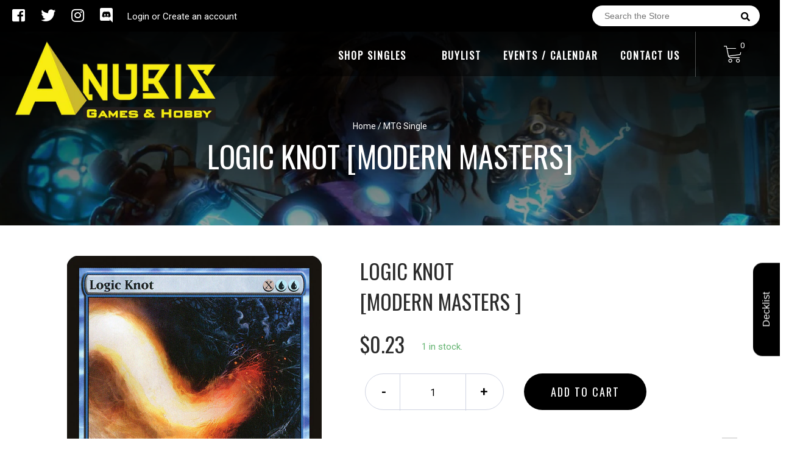

--- FILE ---
content_type: text/html; charset=utf-8
request_url: https://anubisgamehobby.com/products/logic-knot-modern-masters
body_size: 29339
content:
<!doctype html>
<!--[if IE 8]><html class="no-js lt-ie9" lang="en"> <![endif]-->
<!--[if IE 9 ]><html class="ie9 no-js"> <![endif]-->
<!--[if (gt IE 9)|!(IE)]><!-->
<html class="no-js no-touch bodyScroll">
<!--<![endif]-->

<head>

  <!-- Basic page needs ================================================== -->
  <meta charset="utf-8">
  <meta http-equiv="X-UA-Compatible" content="IE=edge,chrome=1">

  
  <link rel="shortcut icon" href="//anubisgamehobby.com/cdn/shop/t/3/assets/favicon.png?v=68662836201561090201605212151" type="image/png" />
  

  <!-- Title and description ================================================== -->
  <title>
    Logic Knot [Modern Masters] &ndash;
    Anubis Games and Hobby
  </title>

  
  <meta name="description" content="Set: Modern Masters Type: Instant Rarity: Common Cost: {X}{U}{U} Delve (Each card you exile from your graveyard while casting this spell pays for {1}.)Counter target spell unless its controller pays {X}.">
  

  <!-- Helpers ================================================== -->
  
<meta property="og:site_name" content="Anubis Games and Hobby">
<meta property="og:url" content="https://anubisgamehobby.com/products/logic-knot-modern-masters">
<meta property="og:title" content="Logic Knot [Modern Masters]">
<meta property="og:type" content="product">
<meta property="og:description" content="Set: Modern Masters Type: Instant Rarity: Common Cost: {X}{U}{U} Delve (Each card you exile from your graveyard while casting this spell pays for {1}.)Counter target spell unless its controller pays {X}."><meta property="og:price:amount" content="0.13">
  <meta property="og:price:currency" content="USD"><meta property="og:image" content="http://anubisgamehobby.com/cdn/shop/products/b4ed6bbc-229c-5a16-aec4-179e0281e4b0_1024x1024.jpg?v=1705124176">
<meta property="og:image:secure_url" content="https://anubisgamehobby.com/cdn/shop/products/b4ed6bbc-229c-5a16-aec4-179e0281e4b0_1024x1024.jpg?v=1705124176">

<meta name="twitter:site" content="@anubisgamehobby">
<meta name="twitter:card" content="summary_large_image">
<meta name="twitter:title" content="Logic Knot [Modern Masters]">
<meta name="twitter:description" content="Set: Modern Masters Type: Instant Rarity: Common Cost: {X}{U}{U} Delve (Each card you exile from your graveyard while casting this spell pays for {1}.)Counter target spell unless its controller pays {X}.">
<meta name="twitter:image:width" content="480">
<meta name="twitter:image:height" content="480">
<meta name="twitter:image" content="http://anubisgamehobby.com/cdn/shop/products/b4ed6bbc-229c-5a16-aec4-179e0281e4b0_1024x1024.jpg?v=1705124176">

  <link rel="canonical" href="https://anubisgamehobby.com/products/logic-knot-modern-masters">
  <meta name="viewport" content="width=device-width, initial-scale=1, maximum-scale=1">
  <meta name="theme-color" content="#000000">

  <!-- CSS ================================================== -->
  <link href="//anubisgamehobby.com/cdn/shop/t/3/assets/owl.carousel.css?v=36884556095907238731569484324" rel="stylesheet" type="text/css" media="all" />
  <link href="//anubisgamehobby.com/cdn/shop/t/3/assets/lightbox.css?v=48637467938156220971569484388" rel="stylesheet" type="text/css" media="all" />
  <link href="//anubisgamehobby.com/cdn/shop/t/3/assets/stylesheet.scss.css?v=18975713231055275581607211878" rel="stylesheet" type="text/css" media="all" />
  <link href="//anubisgamehobby.com/cdn/shop/t/3/assets/customCss.scss.css?v=111603181540343972631569484394" rel="stylesheet" type="text/css" media="all" />
  <link rel="stylesheet" href="https://use.fontawesome.com/releases/v5.8.1/css/all.css"
    integrity="sha384-50oBUHEmvpQ+1lW4y57PTFmhCaXp0ML5d60M1M7uH2+nqUivzIebhndOJK28anvf" crossorigin="anonymous">
  <link rel="stylesheet" href="https://stackpath.bootstrapcdn.com/bootstrap/4.3.1/css/bootstrap.min.css"
    integrity="sha384-ggOyR0iXCbMQv3Xipma34MD+dH/1fQ784/j6cY/iJTQUOhcWr7x9JvoRxT2MZw1T" crossorigin="anonymous">
  <link href="https://fonts.googleapis.com/css?family=Roboto&display=swap" rel="stylesheet">
  <link href="https://fonts.googleapis.com/css?family=Oswald&display=swap" rel="stylesheet">
  <link href="https://cdn.binderpos.com/eventCalendar.css" rel="stylesheet" type="text/css" media="all" />
  <link rel="stylesheet" type="text/css" href="https://cdn.jsdelivr.net/npm/toastify-js/src/toastify.min.css">
  <link href="https://cdnjs.cloudflare.com/ajax/libs/select2/4.0.8/css/select2.min.css" rel="stylesheet" />
  <link href="//cdn.jsdelivr.net/npm/mana-font@latest/css/mana.css" rel="stylesheet" type="text/css" />
  <link href="https://fonts.googleapis.com/css?family=Poppins&display=swap" rel="stylesheet">

  <!-- Header hook for plugins ================================================== -->
  <script>window.performance && window.performance.mark && window.performance.mark('shopify.content_for_header.start');</script><meta id="shopify-digital-wallet" name="shopify-digital-wallet" content="/5397250122/digital_wallets/dialog">
<meta name="shopify-checkout-api-token" content="d972260a1e88341004463969348bf6c8">
<meta id="in-context-paypal-metadata" data-shop-id="5397250122" data-venmo-supported="true" data-environment="production" data-locale="en_US" data-paypal-v4="true" data-currency="USD">
<link rel="alternate" type="application/json+oembed" href="https://anubisgamehobby.com/products/logic-knot-modern-masters.oembed">
<script async="async" src="/checkouts/internal/preloads.js?locale=en-US"></script>
<script id="shopify-features" type="application/json">{"accessToken":"d972260a1e88341004463969348bf6c8","betas":["rich-media-storefront-analytics"],"domain":"anubisgamehobby.com","predictiveSearch":true,"shopId":5397250122,"locale":"en"}</script>
<script>var Shopify = Shopify || {};
Shopify.shop = "anubis-game-and-hobby.myshopify.com";
Shopify.locale = "en";
Shopify.currency = {"active":"USD","rate":"1.0"};
Shopify.country = "US";
Shopify.theme = {"name":"BinderPOS Theme v2.0","id":77350142026,"schema_name":null,"schema_version":null,"theme_store_id":null,"role":"main"};
Shopify.theme.handle = "null";
Shopify.theme.style = {"id":null,"handle":null};
Shopify.cdnHost = "anubisgamehobby.com/cdn";
Shopify.routes = Shopify.routes || {};
Shopify.routes.root = "/";</script>
<script type="module">!function(o){(o.Shopify=o.Shopify||{}).modules=!0}(window);</script>
<script>!function(o){function n(){var o=[];function n(){o.push(Array.prototype.slice.apply(arguments))}return n.q=o,n}var t=o.Shopify=o.Shopify||{};t.loadFeatures=n(),t.autoloadFeatures=n()}(window);</script>
<script id="shop-js-analytics" type="application/json">{"pageType":"product"}</script>
<script defer="defer" async type="module" src="//anubisgamehobby.com/cdn/shopifycloud/shop-js/modules/v2/client.init-shop-cart-sync_BT-GjEfc.en.esm.js"></script>
<script defer="defer" async type="module" src="//anubisgamehobby.com/cdn/shopifycloud/shop-js/modules/v2/chunk.common_D58fp_Oc.esm.js"></script>
<script defer="defer" async type="module" src="//anubisgamehobby.com/cdn/shopifycloud/shop-js/modules/v2/chunk.modal_xMitdFEc.esm.js"></script>
<script type="module">
  await import("//anubisgamehobby.com/cdn/shopifycloud/shop-js/modules/v2/client.init-shop-cart-sync_BT-GjEfc.en.esm.js");
await import("//anubisgamehobby.com/cdn/shopifycloud/shop-js/modules/v2/chunk.common_D58fp_Oc.esm.js");
await import("//anubisgamehobby.com/cdn/shopifycloud/shop-js/modules/v2/chunk.modal_xMitdFEc.esm.js");

  window.Shopify.SignInWithShop?.initShopCartSync?.({"fedCMEnabled":true,"windoidEnabled":true});

</script>
<script>(function() {
  var isLoaded = false;
  function asyncLoad() {
    if (isLoaded) return;
    isLoaded = true;
    var urls = ["https:\/\/beta.binderpos.com\/external\/shopify\/storeCredit\/script?shop=anubis-game-and-hobby.myshopify.com","https:\/\/beta.binderpos.com\/external\/shopify\/buylist\/script?shop=anubis-game-and-hobby.myshopify.com","\/\/cdn.shopify.com\/proxy\/71ce9b4eb49749782819df373c97d666313fc11f708ab826eace590f9917c3ca\/api.goaffpro.com\/loader.js?shop=anubis-game-and-hobby.myshopify.com\u0026sp-cache-control=cHVibGljLCBtYXgtYWdlPTkwMA","https:\/\/cdn.hextom.com\/js\/freeshippingbar.js?shop=anubis-game-and-hobby.myshopify.com"];
    for (var i = 0; i < urls.length; i++) {
      var s = document.createElement('script');
      s.type = 'text/javascript';
      s.async = true;
      s.src = urls[i];
      var x = document.getElementsByTagName('script')[0];
      x.parentNode.insertBefore(s, x);
    }
  };
  if(window.attachEvent) {
    window.attachEvent('onload', asyncLoad);
  } else {
    window.addEventListener('load', asyncLoad, false);
  }
})();</script>
<script id="__st">var __st={"a":5397250122,"offset":-21600,"reqid":"68bdb9fd-437d-49ea-b4dd-651d2d0eb292-1769476482","pageurl":"anubisgamehobby.com\/products\/logic-knot-modern-masters","u":"fc82dcd318ef","p":"product","rtyp":"product","rid":1682915557450};</script>
<script>window.ShopifyPaypalV4VisibilityTracking = true;</script>
<script id="captcha-bootstrap">!function(){'use strict';const t='contact',e='account',n='new_comment',o=[[t,t],['blogs',n],['comments',n],[t,'customer']],c=[[e,'customer_login'],[e,'guest_login'],[e,'recover_customer_password'],[e,'create_customer']],r=t=>t.map((([t,e])=>`form[action*='/${t}']:not([data-nocaptcha='true']) input[name='form_type'][value='${e}']`)).join(','),a=t=>()=>t?[...document.querySelectorAll(t)].map((t=>t.form)):[];function s(){const t=[...o],e=r(t);return a(e)}const i='password',u='form_key',d=['recaptcha-v3-token','g-recaptcha-response','h-captcha-response',i],f=()=>{try{return window.sessionStorage}catch{return}},m='__shopify_v',_=t=>t.elements[u];function p(t,e,n=!1){try{const o=window.sessionStorage,c=JSON.parse(o.getItem(e)),{data:r}=function(t){const{data:e,action:n}=t;return t[m]||n?{data:e,action:n}:{data:t,action:n}}(c);for(const[e,n]of Object.entries(r))t.elements[e]&&(t.elements[e].value=n);n&&o.removeItem(e)}catch(o){console.error('form repopulation failed',{error:o})}}const l='form_type',E='cptcha';function T(t){t.dataset[E]=!0}const w=window,h=w.document,L='Shopify',v='ce_forms',y='captcha';let A=!1;((t,e)=>{const n=(g='f06e6c50-85a8-45c8-87d0-21a2b65856fe',I='https://cdn.shopify.com/shopifycloud/storefront-forms-hcaptcha/ce_storefront_forms_captcha_hcaptcha.v1.5.2.iife.js',D={infoText:'Protected by hCaptcha',privacyText:'Privacy',termsText:'Terms'},(t,e,n)=>{const o=w[L][v],c=o.bindForm;if(c)return c(t,g,e,D).then(n);var r;o.q.push([[t,g,e,D],n]),r=I,A||(h.body.append(Object.assign(h.createElement('script'),{id:'captcha-provider',async:!0,src:r})),A=!0)});var g,I,D;w[L]=w[L]||{},w[L][v]=w[L][v]||{},w[L][v].q=[],w[L][y]=w[L][y]||{},w[L][y].protect=function(t,e){n(t,void 0,e),T(t)},Object.freeze(w[L][y]),function(t,e,n,w,h,L){const[v,y,A,g]=function(t,e,n){const i=e?o:[],u=t?c:[],d=[...i,...u],f=r(d),m=r(i),_=r(d.filter((([t,e])=>n.includes(e))));return[a(f),a(m),a(_),s()]}(w,h,L),I=t=>{const e=t.target;return e instanceof HTMLFormElement?e:e&&e.form},D=t=>v().includes(t);t.addEventListener('submit',(t=>{const e=I(t);if(!e)return;const n=D(e)&&!e.dataset.hcaptchaBound&&!e.dataset.recaptchaBound,o=_(e),c=g().includes(e)&&(!o||!o.value);(n||c)&&t.preventDefault(),c&&!n&&(function(t){try{if(!f())return;!function(t){const e=f();if(!e)return;const n=_(t);if(!n)return;const o=n.value;o&&e.removeItem(o)}(t);const e=Array.from(Array(32),(()=>Math.random().toString(36)[2])).join('');!function(t,e){_(t)||t.append(Object.assign(document.createElement('input'),{type:'hidden',name:u})),t.elements[u].value=e}(t,e),function(t,e){const n=f();if(!n)return;const o=[...t.querySelectorAll(`input[type='${i}']`)].map((({name:t})=>t)),c=[...d,...o],r={};for(const[a,s]of new FormData(t).entries())c.includes(a)||(r[a]=s);n.setItem(e,JSON.stringify({[m]:1,action:t.action,data:r}))}(t,e)}catch(e){console.error('failed to persist form',e)}}(e),e.submit())}));const S=(t,e)=>{t&&!t.dataset[E]&&(n(t,e.some((e=>e===t))),T(t))};for(const o of['focusin','change'])t.addEventListener(o,(t=>{const e=I(t);D(e)&&S(e,y())}));const B=e.get('form_key'),M=e.get(l),P=B&&M;t.addEventListener('DOMContentLoaded',(()=>{const t=y();if(P)for(const e of t)e.elements[l].value===M&&p(e,B);[...new Set([...A(),...v().filter((t=>'true'===t.dataset.shopifyCaptcha))])].forEach((e=>S(e,t)))}))}(h,new URLSearchParams(w.location.search),n,t,e,['guest_login'])})(!0,!0)}();</script>
<script integrity="sha256-4kQ18oKyAcykRKYeNunJcIwy7WH5gtpwJnB7kiuLZ1E=" data-source-attribution="shopify.loadfeatures" defer="defer" src="//anubisgamehobby.com/cdn/shopifycloud/storefront/assets/storefront/load_feature-a0a9edcb.js" crossorigin="anonymous"></script>
<script data-source-attribution="shopify.dynamic_checkout.dynamic.init">var Shopify=Shopify||{};Shopify.PaymentButton=Shopify.PaymentButton||{isStorefrontPortableWallets:!0,init:function(){window.Shopify.PaymentButton.init=function(){};var t=document.createElement("script");t.src="https://anubisgamehobby.com/cdn/shopifycloud/portable-wallets/latest/portable-wallets.en.js",t.type="module",document.head.appendChild(t)}};
</script>
<script data-source-attribution="shopify.dynamic_checkout.buyer_consent">
  function portableWalletsHideBuyerConsent(e){var t=document.getElementById("shopify-buyer-consent"),n=document.getElementById("shopify-subscription-policy-button");t&&n&&(t.classList.add("hidden"),t.setAttribute("aria-hidden","true"),n.removeEventListener("click",e))}function portableWalletsShowBuyerConsent(e){var t=document.getElementById("shopify-buyer-consent"),n=document.getElementById("shopify-subscription-policy-button");t&&n&&(t.classList.remove("hidden"),t.removeAttribute("aria-hidden"),n.addEventListener("click",e))}window.Shopify?.PaymentButton&&(window.Shopify.PaymentButton.hideBuyerConsent=portableWalletsHideBuyerConsent,window.Shopify.PaymentButton.showBuyerConsent=portableWalletsShowBuyerConsent);
</script>
<script data-source-attribution="shopify.dynamic_checkout.cart.bootstrap">document.addEventListener("DOMContentLoaded",(function(){function t(){return document.querySelector("shopify-accelerated-checkout-cart, shopify-accelerated-checkout")}if(t())Shopify.PaymentButton.init();else{new MutationObserver((function(e,n){t()&&(Shopify.PaymentButton.init(),n.disconnect())})).observe(document.body,{childList:!0,subtree:!0})}}));
</script>
<link id="shopify-accelerated-checkout-styles" rel="stylesheet" media="screen" href="https://anubisgamehobby.com/cdn/shopifycloud/portable-wallets/latest/accelerated-checkout-backwards-compat.css" crossorigin="anonymous">
<style id="shopify-accelerated-checkout-cart">
        #shopify-buyer-consent {
  margin-top: 1em;
  display: inline-block;
  width: 100%;
}

#shopify-buyer-consent.hidden {
  display: none;
}

#shopify-subscription-policy-button {
  background: none;
  border: none;
  padding: 0;
  text-decoration: underline;
  font-size: inherit;
  cursor: pointer;
}

#shopify-subscription-policy-button::before {
  box-shadow: none;
}

      </style>
<script id="sections-script" data-sections="product-template" defer="defer" src="//anubisgamehobby.com/cdn/shop/t/3/compiled_assets/scripts.js?v=2779"></script>
<script>window.performance && window.performance.mark && window.performance.mark('shopify.content_for_header.end');</script>
  <!-- /snippets/oldIE-js.liquid -->


<!--[if lt IE 9]>
<script src="//cdnjs.cloudflare.com/ajax/libs/html5shiv/3.7.2/html5shiv.min.js" type="text/javascript"></script>
<script src="//anubisgamehobby.com/cdn/shop/t/3/assets/respond.min.js?v=52248677837542619231569484394" type="text/javascript"></script>
<link href="//anubisgamehobby.com/cdn/shop/t/3/assets/respond-proxy.html" id="respond-proxy" rel="respond-proxy" />
<link href="//anubisgamehobby.com/search?q=9ba5fdb49c9dca88c67a55a94303c8b0" id="respond-redirect" rel="respond-redirect" />
<script src="//anubisgamehobby.com/search?q=9ba5fdb49c9dca88c67a55a94303c8b0" type="text/javascript"></script>
<![endif]-->


  
  <script src="//ajax.googleapis.com/ajax/libs/jquery/1.11.0/jquery.min.js" type="text/javascript"></script>
  <script src="//anubisgamehobby.com/cdn/shop/t/3/assets/modernizr.min.js?v=137617515274177302221569484315" type="text/javascript"></script>
  <script src="//anubisgamehobby.com/cdn/shop/t/3/assets/owl.carousel.js?v=174566015424785309701569484347" type="text/javascript"></script>

  <!--   <script src="//anubisgamehobby.com/cdn/shop/t/3/assets/theme.js?v=138335425461547226921569484368" type="text/javascript"></script> -->

  
  
  <!-- jQuery UI -->
  <!-- Global site tag (gtag.js) - Google Analytics -->
<script async src="https://www.googletagmanager.com/gtag/js?id=UA-152494552-1"></script>
<script>
  window.dataLayer = window.dataLayer || [];
  function gtag(){dataLayer.push(arguments);}
  gtag('js', new Date());

  gtag('config', 'UA-152494552-1');
</script><link href="https://monorail-edge.shopifysvc.com" rel="dns-prefetch">
<script>(function(){if ("sendBeacon" in navigator && "performance" in window) {try {var session_token_from_headers = performance.getEntriesByType('navigation')[0].serverTiming.find(x => x.name == '_s').description;} catch {var session_token_from_headers = undefined;}var session_cookie_matches = document.cookie.match(/_shopify_s=([^;]*)/);var session_token_from_cookie = session_cookie_matches && session_cookie_matches.length === 2 ? session_cookie_matches[1] : "";var session_token = session_token_from_headers || session_token_from_cookie || "";function handle_abandonment_event(e) {var entries = performance.getEntries().filter(function(entry) {return /monorail-edge.shopifysvc.com/.test(entry.name);});if (!window.abandonment_tracked && entries.length === 0) {window.abandonment_tracked = true;var currentMs = Date.now();var navigation_start = performance.timing.navigationStart;var payload = {shop_id: 5397250122,url: window.location.href,navigation_start,duration: currentMs - navigation_start,session_token,page_type: "product"};window.navigator.sendBeacon("https://monorail-edge.shopifysvc.com/v1/produce", JSON.stringify({schema_id: "online_store_buyer_site_abandonment/1.1",payload: payload,metadata: {event_created_at_ms: currentMs,event_sent_at_ms: currentMs}}));}}window.addEventListener('pagehide', handle_abandonment_event);}}());</script>
<script id="web-pixels-manager-setup">(function e(e,d,r,n,o){if(void 0===o&&(o={}),!Boolean(null===(a=null===(i=window.Shopify)||void 0===i?void 0:i.analytics)||void 0===a?void 0:a.replayQueue)){var i,a;window.Shopify=window.Shopify||{};var t=window.Shopify;t.analytics=t.analytics||{};var s=t.analytics;s.replayQueue=[],s.publish=function(e,d,r){return s.replayQueue.push([e,d,r]),!0};try{self.performance.mark("wpm:start")}catch(e){}var l=function(){var e={modern:/Edge?\/(1{2}[4-9]|1[2-9]\d|[2-9]\d{2}|\d{4,})\.\d+(\.\d+|)|Firefox\/(1{2}[4-9]|1[2-9]\d|[2-9]\d{2}|\d{4,})\.\d+(\.\d+|)|Chrom(ium|e)\/(9{2}|\d{3,})\.\d+(\.\d+|)|(Maci|X1{2}).+ Version\/(15\.\d+|(1[6-9]|[2-9]\d|\d{3,})\.\d+)([,.]\d+|)( \(\w+\)|)( Mobile\/\w+|) Safari\/|Chrome.+OPR\/(9{2}|\d{3,})\.\d+\.\d+|(CPU[ +]OS|iPhone[ +]OS|CPU[ +]iPhone|CPU IPhone OS|CPU iPad OS)[ +]+(15[._]\d+|(1[6-9]|[2-9]\d|\d{3,})[._]\d+)([._]\d+|)|Android:?[ /-](13[3-9]|1[4-9]\d|[2-9]\d{2}|\d{4,})(\.\d+|)(\.\d+|)|Android.+Firefox\/(13[5-9]|1[4-9]\d|[2-9]\d{2}|\d{4,})\.\d+(\.\d+|)|Android.+Chrom(ium|e)\/(13[3-9]|1[4-9]\d|[2-9]\d{2}|\d{4,})\.\d+(\.\d+|)|SamsungBrowser\/([2-9]\d|\d{3,})\.\d+/,legacy:/Edge?\/(1[6-9]|[2-9]\d|\d{3,})\.\d+(\.\d+|)|Firefox\/(5[4-9]|[6-9]\d|\d{3,})\.\d+(\.\d+|)|Chrom(ium|e)\/(5[1-9]|[6-9]\d|\d{3,})\.\d+(\.\d+|)([\d.]+$|.*Safari\/(?![\d.]+ Edge\/[\d.]+$))|(Maci|X1{2}).+ Version\/(10\.\d+|(1[1-9]|[2-9]\d|\d{3,})\.\d+)([,.]\d+|)( \(\w+\)|)( Mobile\/\w+|) Safari\/|Chrome.+OPR\/(3[89]|[4-9]\d|\d{3,})\.\d+\.\d+|(CPU[ +]OS|iPhone[ +]OS|CPU[ +]iPhone|CPU IPhone OS|CPU iPad OS)[ +]+(10[._]\d+|(1[1-9]|[2-9]\d|\d{3,})[._]\d+)([._]\d+|)|Android:?[ /-](13[3-9]|1[4-9]\d|[2-9]\d{2}|\d{4,})(\.\d+|)(\.\d+|)|Mobile Safari.+OPR\/([89]\d|\d{3,})\.\d+\.\d+|Android.+Firefox\/(13[5-9]|1[4-9]\d|[2-9]\d{2}|\d{4,})\.\d+(\.\d+|)|Android.+Chrom(ium|e)\/(13[3-9]|1[4-9]\d|[2-9]\d{2}|\d{4,})\.\d+(\.\d+|)|Android.+(UC? ?Browser|UCWEB|U3)[ /]?(15\.([5-9]|\d{2,})|(1[6-9]|[2-9]\d|\d{3,})\.\d+)\.\d+|SamsungBrowser\/(5\.\d+|([6-9]|\d{2,})\.\d+)|Android.+MQ{2}Browser\/(14(\.(9|\d{2,})|)|(1[5-9]|[2-9]\d|\d{3,})(\.\d+|))(\.\d+|)|K[Aa][Ii]OS\/(3\.\d+|([4-9]|\d{2,})\.\d+)(\.\d+|)/},d=e.modern,r=e.legacy,n=navigator.userAgent;return n.match(d)?"modern":n.match(r)?"legacy":"unknown"}(),u="modern"===l?"modern":"legacy",c=(null!=n?n:{modern:"",legacy:""})[u],f=function(e){return[e.baseUrl,"/wpm","/b",e.hashVersion,"modern"===e.buildTarget?"m":"l",".js"].join("")}({baseUrl:d,hashVersion:r,buildTarget:u}),m=function(e){var d=e.version,r=e.bundleTarget,n=e.surface,o=e.pageUrl,i=e.monorailEndpoint;return{emit:function(e){var a=e.status,t=e.errorMsg,s=(new Date).getTime(),l=JSON.stringify({metadata:{event_sent_at_ms:s},events:[{schema_id:"web_pixels_manager_load/3.1",payload:{version:d,bundle_target:r,page_url:o,status:a,surface:n,error_msg:t},metadata:{event_created_at_ms:s}}]});if(!i)return console&&console.warn&&console.warn("[Web Pixels Manager] No Monorail endpoint provided, skipping logging."),!1;try{return self.navigator.sendBeacon.bind(self.navigator)(i,l)}catch(e){}var u=new XMLHttpRequest;try{return u.open("POST",i,!0),u.setRequestHeader("Content-Type","text/plain"),u.send(l),!0}catch(e){return console&&console.warn&&console.warn("[Web Pixels Manager] Got an unhandled error while logging to Monorail."),!1}}}}({version:r,bundleTarget:l,surface:e.surface,pageUrl:self.location.href,monorailEndpoint:e.monorailEndpoint});try{o.browserTarget=l,function(e){var d=e.src,r=e.async,n=void 0===r||r,o=e.onload,i=e.onerror,a=e.sri,t=e.scriptDataAttributes,s=void 0===t?{}:t,l=document.createElement("script"),u=document.querySelector("head"),c=document.querySelector("body");if(l.async=n,l.src=d,a&&(l.integrity=a,l.crossOrigin="anonymous"),s)for(var f in s)if(Object.prototype.hasOwnProperty.call(s,f))try{l.dataset[f]=s[f]}catch(e){}if(o&&l.addEventListener("load",o),i&&l.addEventListener("error",i),u)u.appendChild(l);else{if(!c)throw new Error("Did not find a head or body element to append the script");c.appendChild(l)}}({src:f,async:!0,onload:function(){if(!function(){var e,d;return Boolean(null===(d=null===(e=window.Shopify)||void 0===e?void 0:e.analytics)||void 0===d?void 0:d.initialized)}()){var d=window.webPixelsManager.init(e)||void 0;if(d){var r=window.Shopify.analytics;r.replayQueue.forEach((function(e){var r=e[0],n=e[1],o=e[2];d.publishCustomEvent(r,n,o)})),r.replayQueue=[],r.publish=d.publishCustomEvent,r.visitor=d.visitor,r.initialized=!0}}},onerror:function(){return m.emit({status:"failed",errorMsg:"".concat(f," has failed to load")})},sri:function(e){var d=/^sha384-[A-Za-z0-9+/=]+$/;return"string"==typeof e&&d.test(e)}(c)?c:"",scriptDataAttributes:o}),m.emit({status:"loading"})}catch(e){m.emit({status:"failed",errorMsg:(null==e?void 0:e.message)||"Unknown error"})}}})({shopId: 5397250122,storefrontBaseUrl: "https://anubisgamehobby.com",extensionsBaseUrl: "https://extensions.shopifycdn.com/cdn/shopifycloud/web-pixels-manager",monorailEndpoint: "https://monorail-edge.shopifysvc.com/unstable/produce_batch",surface: "storefront-renderer",enabledBetaFlags: ["2dca8a86"],webPixelsConfigList: [{"id":"1071317169","configuration":"{\"shop\":\"anubis-game-and-hobby.myshopify.com\",\"cookie_duration\":\"604800\"}","eventPayloadVersion":"v1","runtimeContext":"STRICT","scriptVersion":"a2e7513c3708f34b1f617d7ce88f9697","type":"APP","apiClientId":2744533,"privacyPurposes":["ANALYTICS","MARKETING"],"dataSharingAdjustments":{"protectedCustomerApprovalScopes":["read_customer_address","read_customer_email","read_customer_name","read_customer_personal_data","read_customer_phone"]}},{"id":"160858289","configuration":"{\"pixel_id\":\"718964328572520\",\"pixel_type\":\"facebook_pixel\",\"metaapp_system_user_token\":\"-\"}","eventPayloadVersion":"v1","runtimeContext":"OPEN","scriptVersion":"ca16bc87fe92b6042fbaa3acc2fbdaa6","type":"APP","apiClientId":2329312,"privacyPurposes":["ANALYTICS","MARKETING","SALE_OF_DATA"],"dataSharingAdjustments":{"protectedCustomerApprovalScopes":["read_customer_address","read_customer_email","read_customer_name","read_customer_personal_data","read_customer_phone"]}},{"id":"shopify-app-pixel","configuration":"{}","eventPayloadVersion":"v1","runtimeContext":"STRICT","scriptVersion":"0450","apiClientId":"shopify-pixel","type":"APP","privacyPurposes":["ANALYTICS","MARKETING"]},{"id":"shopify-custom-pixel","eventPayloadVersion":"v1","runtimeContext":"LAX","scriptVersion":"0450","apiClientId":"shopify-pixel","type":"CUSTOM","privacyPurposes":["ANALYTICS","MARKETING"]}],isMerchantRequest: false,initData: {"shop":{"name":"Anubis Games and Hobby","paymentSettings":{"currencyCode":"USD"},"myshopifyDomain":"anubis-game-and-hobby.myshopify.com","countryCode":"US","storefrontUrl":"https:\/\/anubisgamehobby.com"},"customer":null,"cart":null,"checkout":null,"productVariants":[{"price":{"amount":0.25,"currencyCode":"USD"},"product":{"title":"Logic Knot [Modern Masters]","vendor":"Magic: The Gathering","id":"1682915557450","untranslatedTitle":"Logic Knot [Modern Masters]","url":"\/products\/logic-knot-modern-masters","type":"MTG Single"},"id":"16424927952970","image":{"src":"\/\/anubisgamehobby.com\/cdn\/shop\/products\/b4ed6bbc-229c-5a16-aec4-179e0281e4b0.jpg?v=1705124176"},"sku":"MMA-51-EN-NF-1","title":"NM-Mint","untranslatedTitle":"NM-Mint"},{"price":{"amount":0.23,"currencyCode":"USD"},"product":{"title":"Logic Knot [Modern Masters]","vendor":"Magic: The Gathering","id":"1682915557450","untranslatedTitle":"Logic Knot [Modern Masters]","url":"\/products\/logic-knot-modern-masters","type":"MTG Single"},"id":"16424928215114","image":{"src":"\/\/anubisgamehobby.com\/cdn\/shop\/products\/b4ed6bbc-229c-5a16-aec4-179e0281e4b0.jpg?v=1705124176"},"sku":"MMA-51-EN-NF-2","title":"Lightly Played","untranslatedTitle":"Lightly Played"},{"price":{"amount":0.2,"currencyCode":"USD"},"product":{"title":"Logic Knot [Modern Masters]","vendor":"Magic: The Gathering","id":"1682915557450","untranslatedTitle":"Logic Knot [Modern Masters]","url":"\/products\/logic-knot-modern-masters","type":"MTG Single"},"id":"16424928510026","image":{"src":"\/\/anubisgamehobby.com\/cdn\/shop\/products\/b4ed6bbc-229c-5a16-aec4-179e0281e4b0.jpg?v=1705124176"},"sku":"MMA-51-EN-NF-3","title":"Moderately Played","untranslatedTitle":"Moderately Played"},{"price":{"amount":0.17,"currencyCode":"USD"},"product":{"title":"Logic Knot [Modern Masters]","vendor":"Magic: The Gathering","id":"1682915557450","untranslatedTitle":"Logic Knot [Modern Masters]","url":"\/products\/logic-knot-modern-masters","type":"MTG Single"},"id":"16424928837706","image":{"src":"\/\/anubisgamehobby.com\/cdn\/shop\/products\/b4ed6bbc-229c-5a16-aec4-179e0281e4b0.jpg?v=1705124176"},"sku":"MMA-51-EN-NF-4","title":"Heavily Played","untranslatedTitle":"Heavily Played"},{"price":{"amount":0.13,"currencyCode":"USD"},"product":{"title":"Logic Knot [Modern Masters]","vendor":"Magic: The Gathering","id":"1682915557450","untranslatedTitle":"Logic Knot [Modern Masters]","url":"\/products\/logic-knot-modern-masters","type":"MTG Single"},"id":"16424929361994","image":{"src":"\/\/anubisgamehobby.com\/cdn\/shop\/products\/b4ed6bbc-229c-5a16-aec4-179e0281e4b0.jpg?v=1705124176"},"sku":"MMA-51-EN-NF-5","title":"Damaged","untranslatedTitle":"Damaged"},{"price":{"amount":0.7,"currencyCode":"USD"},"product":{"title":"Logic Knot [Modern Masters]","vendor":"Magic: The Gathering","id":"1682915557450","untranslatedTitle":"Logic Knot [Modern Masters]","url":"\/products\/logic-knot-modern-masters","type":"MTG Single"},"id":"16424929722442","image":{"src":"\/\/anubisgamehobby.com\/cdn\/shop\/products\/b4ed6bbc-229c-5a16-aec4-179e0281e4b0.jpg?v=1705124176"},"sku":"MMA-51-EN-FO-1","title":"NM-Mint Foil","untranslatedTitle":"NM-Mint Foil"},{"price":{"amount":0.6,"currencyCode":"USD"},"product":{"title":"Logic Knot [Modern Masters]","vendor":"Magic: The Gathering","id":"1682915557450","untranslatedTitle":"Logic Knot [Modern Masters]","url":"\/products\/logic-knot-modern-masters","type":"MTG Single"},"id":"16424930246730","image":{"src":"\/\/anubisgamehobby.com\/cdn\/shop\/products\/b4ed6bbc-229c-5a16-aec4-179e0281e4b0.jpg?v=1705124176"},"sku":"MMA-51-EN-FO-2","title":"Lightly Played Foil","untranslatedTitle":"Lightly Played Foil"},{"price":{"amount":0.6,"currencyCode":"USD"},"product":{"title":"Logic Knot [Modern Masters]","vendor":"Magic: The Gathering","id":"1682915557450","untranslatedTitle":"Logic Knot [Modern Masters]","url":"\/products\/logic-knot-modern-masters","type":"MTG Single"},"id":"16424930771018","image":{"src":"\/\/anubisgamehobby.com\/cdn\/shop\/products\/b4ed6bbc-229c-5a16-aec4-179e0281e4b0.jpg?v=1705124176"},"sku":"MMA-51-EN-FO-3","title":"Moderately Played Foil","untranslatedTitle":"Moderately Played Foil"},{"price":{"amount":0.5,"currencyCode":"USD"},"product":{"title":"Logic Knot [Modern Masters]","vendor":"Magic: The Gathering","id":"1682915557450","untranslatedTitle":"Logic Knot [Modern Masters]","url":"\/products\/logic-knot-modern-masters","type":"MTG Single"},"id":"16424931229770","image":{"src":"\/\/anubisgamehobby.com\/cdn\/shop\/products\/b4ed6bbc-229c-5a16-aec4-179e0281e4b0.jpg?v=1705124176"},"sku":"MMA-51-EN-FO-4","title":"Heavily Played Foil","untranslatedTitle":"Heavily Played Foil"},{"price":{"amount":0.4,"currencyCode":"USD"},"product":{"title":"Logic Knot [Modern Masters]","vendor":"Magic: The Gathering","id":"1682915557450","untranslatedTitle":"Logic Knot [Modern Masters]","url":"\/products\/logic-knot-modern-masters","type":"MTG Single"},"id":"16424931590218","image":{"src":"\/\/anubisgamehobby.com\/cdn\/shop\/products\/b4ed6bbc-229c-5a16-aec4-179e0281e4b0.jpg?v=1705124176"},"sku":"MMA-51-EN-FO-5","title":"Damaged Foil","untranslatedTitle":"Damaged Foil"},{"price":{"amount":0.25,"currencyCode":"USD"},"product":{"title":"Logic Knot [Modern Masters]","vendor":"Magic: The Gathering","id":"1682915557450","untranslatedTitle":"Logic Knot [Modern Masters]","url":"\/products\/logic-knot-modern-masters","type":"MTG Single"},"id":"16424928084042","image":{"src":"\/\/anubisgamehobby.com\/cdn\/shop\/products\/b4ed6bbc-229c-5a16-aec4-179e0281e4b0.jpg?v=1705124176"},"sku":"MMA-51-EN-NF-1","title":"NM-Mint Non English","untranslatedTitle":"NM-Mint Non English"},{"price":{"amount":0.23,"currencyCode":"USD"},"product":{"title":"Logic Knot [Modern Masters]","vendor":"Magic: The Gathering","id":"1682915557450","untranslatedTitle":"Logic Knot [Modern Masters]","url":"\/products\/logic-knot-modern-masters","type":"MTG Single"},"id":"16424928346186","image":{"src":"\/\/anubisgamehobby.com\/cdn\/shop\/products\/b4ed6bbc-229c-5a16-aec4-179e0281e4b0.jpg?v=1705124176"},"sku":"MMA-51-EN-NF-2","title":"Lightly Played Non English","untranslatedTitle":"Lightly Played Non English"},{"price":{"amount":0.2,"currencyCode":"USD"},"product":{"title":"Logic Knot [Modern Masters]","vendor":"Magic: The Gathering","id":"1682915557450","untranslatedTitle":"Logic Knot [Modern Masters]","url":"\/products\/logic-knot-modern-masters","type":"MTG Single"},"id":"16424928641098","image":{"src":"\/\/anubisgamehobby.com\/cdn\/shop\/products\/b4ed6bbc-229c-5a16-aec4-179e0281e4b0.jpg?v=1705124176"},"sku":"MMA-51-EN-NF-3","title":"Moderately Played Non English","untranslatedTitle":"Moderately Played Non English"},{"price":{"amount":0.17,"currencyCode":"USD"},"product":{"title":"Logic Knot [Modern Masters]","vendor":"Magic: The Gathering","id":"1682915557450","untranslatedTitle":"Logic Knot [Modern Masters]","url":"\/products\/logic-knot-modern-masters","type":"MTG Single"},"id":"16424929132618","image":{"src":"\/\/anubisgamehobby.com\/cdn\/shop\/products\/b4ed6bbc-229c-5a16-aec4-179e0281e4b0.jpg?v=1705124176"},"sku":"MMA-51-EN-NF-4","title":"Heavily Played Non English","untranslatedTitle":"Heavily Played Non English"},{"price":{"amount":0.13,"currencyCode":"USD"},"product":{"title":"Logic Knot [Modern Masters]","vendor":"Magic: The Gathering","id":"1682915557450","untranslatedTitle":"Logic Knot [Modern Masters]","url":"\/products\/logic-knot-modern-masters","type":"MTG Single"},"id":"16424929558602","image":{"src":"\/\/anubisgamehobby.com\/cdn\/shop\/products\/b4ed6bbc-229c-5a16-aec4-179e0281e4b0.jpg?v=1705124176"},"sku":"MMA-51-EN-NF-5","title":"Damaged Non English","untranslatedTitle":"Damaged Non English"},{"price":{"amount":0.7,"currencyCode":"USD"},"product":{"title":"Logic Knot [Modern Masters]","vendor":"Magic: The Gathering","id":"1682915557450","untranslatedTitle":"Logic Knot [Modern Masters]","url":"\/products\/logic-knot-modern-masters","type":"MTG Single"},"id":"16424929984586","image":{"src":"\/\/anubisgamehobby.com\/cdn\/shop\/products\/b4ed6bbc-229c-5a16-aec4-179e0281e4b0.jpg?v=1705124176"},"sku":"MMA-51-EN-FO-1","title":"NM-Mint Foil Non English","untranslatedTitle":"NM-Mint Foil Non English"},{"price":{"amount":0.6,"currencyCode":"USD"},"product":{"title":"Logic Knot [Modern Masters]","vendor":"Magic: The Gathering","id":"1682915557450","untranslatedTitle":"Logic Knot [Modern Masters]","url":"\/products\/logic-knot-modern-masters","type":"MTG Single"},"id":"16424930508874","image":{"src":"\/\/anubisgamehobby.com\/cdn\/shop\/products\/b4ed6bbc-229c-5a16-aec4-179e0281e4b0.jpg?v=1705124176"},"sku":"MMA-51-EN-FO-2","title":"Lightly Played Foil Non English","untranslatedTitle":"Lightly Played Foil Non English"},{"price":{"amount":0.6,"currencyCode":"USD"},"product":{"title":"Logic Knot [Modern Masters]","vendor":"Magic: The Gathering","id":"1682915557450","untranslatedTitle":"Logic Knot [Modern Masters]","url":"\/products\/logic-knot-modern-masters","type":"MTG Single"},"id":"16424931065930","image":{"src":"\/\/anubisgamehobby.com\/cdn\/shop\/products\/b4ed6bbc-229c-5a16-aec4-179e0281e4b0.jpg?v=1705124176"},"sku":"MMA-51-EN-FO-3","title":"Moderately Played Foil Non English","untranslatedTitle":"Moderately Played Foil Non English"},{"price":{"amount":0.5,"currencyCode":"USD"},"product":{"title":"Logic Knot [Modern Masters]","vendor":"Magic: The Gathering","id":"1682915557450","untranslatedTitle":"Logic Knot [Modern Masters]","url":"\/products\/logic-knot-modern-masters","type":"MTG Single"},"id":"16424931393610","image":{"src":"\/\/anubisgamehobby.com\/cdn\/shop\/products\/b4ed6bbc-229c-5a16-aec4-179e0281e4b0.jpg?v=1705124176"},"sku":"MMA-51-EN-FO-4","title":"Heavily Played Foil Non English","untranslatedTitle":"Heavily Played Foil Non English"},{"price":{"amount":0.4,"currencyCode":"USD"},"product":{"title":"Logic Knot [Modern Masters]","vendor":"Magic: The Gathering","id":"1682915557450","untranslatedTitle":"Logic Knot [Modern Masters]","url":"\/products\/logic-knot-modern-masters","type":"MTG Single"},"id":"16424931754058","image":{"src":"\/\/anubisgamehobby.com\/cdn\/shop\/products\/b4ed6bbc-229c-5a16-aec4-179e0281e4b0.jpg?v=1705124176"},"sku":"MMA-51-EN-FO-5","title":"Damaged Foil Non English","untranslatedTitle":"Damaged Foil Non English"}],"purchasingCompany":null},},"https://anubisgamehobby.com/cdn","fcfee988w5aeb613cpc8e4bc33m6693e112",{"modern":"","legacy":""},{"shopId":"5397250122","storefrontBaseUrl":"https:\/\/anubisgamehobby.com","extensionBaseUrl":"https:\/\/extensions.shopifycdn.com\/cdn\/shopifycloud\/web-pixels-manager","surface":"storefront-renderer","enabledBetaFlags":"[\"2dca8a86\"]","isMerchantRequest":"false","hashVersion":"fcfee988w5aeb613cpc8e4bc33m6693e112","publish":"custom","events":"[[\"page_viewed\",{}],[\"product_viewed\",{\"productVariant\":{\"price\":{\"amount\":0.23,\"currencyCode\":\"USD\"},\"product\":{\"title\":\"Logic Knot [Modern Masters]\",\"vendor\":\"Magic: The Gathering\",\"id\":\"1682915557450\",\"untranslatedTitle\":\"Logic Knot [Modern Masters]\",\"url\":\"\/products\/logic-knot-modern-masters\",\"type\":\"MTG Single\"},\"id\":\"16424928215114\",\"image\":{\"src\":\"\/\/anubisgamehobby.com\/cdn\/shop\/products\/b4ed6bbc-229c-5a16-aec4-179e0281e4b0.jpg?v=1705124176\"},\"sku\":\"MMA-51-EN-NF-2\",\"title\":\"Lightly Played\",\"untranslatedTitle\":\"Lightly Played\"}}]]"});</script><script>
  window.ShopifyAnalytics = window.ShopifyAnalytics || {};
  window.ShopifyAnalytics.meta = window.ShopifyAnalytics.meta || {};
  window.ShopifyAnalytics.meta.currency = 'USD';
  var meta = {"product":{"id":1682915557450,"gid":"gid:\/\/shopify\/Product\/1682915557450","vendor":"Magic: The Gathering","type":"MTG Single","handle":"logic-knot-modern-masters","variants":[{"id":16424927952970,"price":25,"name":"Logic Knot [Modern Masters] - NM-Mint","public_title":"NM-Mint","sku":"MMA-51-EN-NF-1"},{"id":16424928215114,"price":23,"name":"Logic Knot [Modern Masters] - Lightly Played","public_title":"Lightly Played","sku":"MMA-51-EN-NF-2"},{"id":16424928510026,"price":20,"name":"Logic Knot [Modern Masters] - Moderately Played","public_title":"Moderately Played","sku":"MMA-51-EN-NF-3"},{"id":16424928837706,"price":17,"name":"Logic Knot [Modern Masters] - Heavily Played","public_title":"Heavily Played","sku":"MMA-51-EN-NF-4"},{"id":16424929361994,"price":13,"name":"Logic Knot [Modern Masters] - Damaged","public_title":"Damaged","sku":"MMA-51-EN-NF-5"},{"id":16424929722442,"price":70,"name":"Logic Knot [Modern Masters] - NM-Mint Foil","public_title":"NM-Mint Foil","sku":"MMA-51-EN-FO-1"},{"id":16424930246730,"price":60,"name":"Logic Knot [Modern Masters] - Lightly Played Foil","public_title":"Lightly Played Foil","sku":"MMA-51-EN-FO-2"},{"id":16424930771018,"price":60,"name":"Logic Knot [Modern Masters] - Moderately Played Foil","public_title":"Moderately Played Foil","sku":"MMA-51-EN-FO-3"},{"id":16424931229770,"price":50,"name":"Logic Knot [Modern Masters] - Heavily Played Foil","public_title":"Heavily Played Foil","sku":"MMA-51-EN-FO-4"},{"id":16424931590218,"price":40,"name":"Logic Knot [Modern Masters] - Damaged Foil","public_title":"Damaged Foil","sku":"MMA-51-EN-FO-5"},{"id":16424928084042,"price":25,"name":"Logic Knot [Modern Masters] - NM-Mint Non English","public_title":"NM-Mint Non English","sku":"MMA-51-EN-NF-1"},{"id":16424928346186,"price":23,"name":"Logic Knot [Modern Masters] - Lightly Played Non English","public_title":"Lightly Played Non English","sku":"MMA-51-EN-NF-2"},{"id":16424928641098,"price":20,"name":"Logic Knot [Modern Masters] - Moderately Played Non English","public_title":"Moderately Played Non English","sku":"MMA-51-EN-NF-3"},{"id":16424929132618,"price":17,"name":"Logic Knot [Modern Masters] - Heavily Played Non English","public_title":"Heavily Played Non English","sku":"MMA-51-EN-NF-4"},{"id":16424929558602,"price":13,"name":"Logic Knot [Modern Masters] - Damaged Non English","public_title":"Damaged Non English","sku":"MMA-51-EN-NF-5"},{"id":16424929984586,"price":70,"name":"Logic Knot [Modern Masters] - NM-Mint Foil Non English","public_title":"NM-Mint Foil Non English","sku":"MMA-51-EN-FO-1"},{"id":16424930508874,"price":60,"name":"Logic Knot [Modern Masters] - Lightly Played Foil Non English","public_title":"Lightly Played Foil Non English","sku":"MMA-51-EN-FO-2"},{"id":16424931065930,"price":60,"name":"Logic Knot [Modern Masters] - Moderately Played Foil Non English","public_title":"Moderately Played Foil Non English","sku":"MMA-51-EN-FO-3"},{"id":16424931393610,"price":50,"name":"Logic Knot [Modern Masters] - Heavily Played Foil Non English","public_title":"Heavily Played Foil Non English","sku":"MMA-51-EN-FO-4"},{"id":16424931754058,"price":40,"name":"Logic Knot [Modern Masters] - Damaged Foil Non English","public_title":"Damaged Foil Non English","sku":"MMA-51-EN-FO-5"}],"remote":false},"page":{"pageType":"product","resourceType":"product","resourceId":1682915557450,"requestId":"68bdb9fd-437d-49ea-b4dd-651d2d0eb292-1769476482"}};
  for (var attr in meta) {
    window.ShopifyAnalytics.meta[attr] = meta[attr];
  }
</script>
<script class="analytics">
  (function () {
    var customDocumentWrite = function(content) {
      var jquery = null;

      if (window.jQuery) {
        jquery = window.jQuery;
      } else if (window.Checkout && window.Checkout.$) {
        jquery = window.Checkout.$;
      }

      if (jquery) {
        jquery('body').append(content);
      }
    };

    var hasLoggedConversion = function(token) {
      if (token) {
        return document.cookie.indexOf('loggedConversion=' + token) !== -1;
      }
      return false;
    }

    var setCookieIfConversion = function(token) {
      if (token) {
        var twoMonthsFromNow = new Date(Date.now());
        twoMonthsFromNow.setMonth(twoMonthsFromNow.getMonth() + 2);

        document.cookie = 'loggedConversion=' + token + '; expires=' + twoMonthsFromNow;
      }
    }

    var trekkie = window.ShopifyAnalytics.lib = window.trekkie = window.trekkie || [];
    if (trekkie.integrations) {
      return;
    }
    trekkie.methods = [
      'identify',
      'page',
      'ready',
      'track',
      'trackForm',
      'trackLink'
    ];
    trekkie.factory = function(method) {
      return function() {
        var args = Array.prototype.slice.call(arguments);
        args.unshift(method);
        trekkie.push(args);
        return trekkie;
      };
    };
    for (var i = 0; i < trekkie.methods.length; i++) {
      var key = trekkie.methods[i];
      trekkie[key] = trekkie.factory(key);
    }
    trekkie.load = function(config) {
      trekkie.config = config || {};
      trekkie.config.initialDocumentCookie = document.cookie;
      var first = document.getElementsByTagName('script')[0];
      var script = document.createElement('script');
      script.type = 'text/javascript';
      script.onerror = function(e) {
        var scriptFallback = document.createElement('script');
        scriptFallback.type = 'text/javascript';
        scriptFallback.onerror = function(error) {
                var Monorail = {
      produce: function produce(monorailDomain, schemaId, payload) {
        var currentMs = new Date().getTime();
        var event = {
          schema_id: schemaId,
          payload: payload,
          metadata: {
            event_created_at_ms: currentMs,
            event_sent_at_ms: currentMs
          }
        };
        return Monorail.sendRequest("https://" + monorailDomain + "/v1/produce", JSON.stringify(event));
      },
      sendRequest: function sendRequest(endpointUrl, payload) {
        // Try the sendBeacon API
        if (window && window.navigator && typeof window.navigator.sendBeacon === 'function' && typeof window.Blob === 'function' && !Monorail.isIos12()) {
          var blobData = new window.Blob([payload], {
            type: 'text/plain'
          });

          if (window.navigator.sendBeacon(endpointUrl, blobData)) {
            return true;
          } // sendBeacon was not successful

        } // XHR beacon

        var xhr = new XMLHttpRequest();

        try {
          xhr.open('POST', endpointUrl);
          xhr.setRequestHeader('Content-Type', 'text/plain');
          xhr.send(payload);
        } catch (e) {
          console.log(e);
        }

        return false;
      },
      isIos12: function isIos12() {
        return window.navigator.userAgent.lastIndexOf('iPhone; CPU iPhone OS 12_') !== -1 || window.navigator.userAgent.lastIndexOf('iPad; CPU OS 12_') !== -1;
      }
    };
    Monorail.produce('monorail-edge.shopifysvc.com',
      'trekkie_storefront_load_errors/1.1',
      {shop_id: 5397250122,
      theme_id: 77350142026,
      app_name: "storefront",
      context_url: window.location.href,
      source_url: "//anubisgamehobby.com/cdn/s/trekkie.storefront.a804e9514e4efded663580eddd6991fcc12b5451.min.js"});

        };
        scriptFallback.async = true;
        scriptFallback.src = '//anubisgamehobby.com/cdn/s/trekkie.storefront.a804e9514e4efded663580eddd6991fcc12b5451.min.js';
        first.parentNode.insertBefore(scriptFallback, first);
      };
      script.async = true;
      script.src = '//anubisgamehobby.com/cdn/s/trekkie.storefront.a804e9514e4efded663580eddd6991fcc12b5451.min.js';
      first.parentNode.insertBefore(script, first);
    };
    trekkie.load(
      {"Trekkie":{"appName":"storefront","development":false,"defaultAttributes":{"shopId":5397250122,"isMerchantRequest":null,"themeId":77350142026,"themeCityHash":"18211257073615943784","contentLanguage":"en","currency":"USD","eventMetadataId":"74771ab6-e1a3-47ce-ab3d-7fd81d7f1b59"},"isServerSideCookieWritingEnabled":true,"monorailRegion":"shop_domain","enabledBetaFlags":["65f19447"]},"Session Attribution":{},"S2S":{"facebookCapiEnabled":true,"source":"trekkie-storefront-renderer","apiClientId":580111}}
    );

    var loaded = false;
    trekkie.ready(function() {
      if (loaded) return;
      loaded = true;

      window.ShopifyAnalytics.lib = window.trekkie;

      var originalDocumentWrite = document.write;
      document.write = customDocumentWrite;
      try { window.ShopifyAnalytics.merchantGoogleAnalytics.call(this); } catch(error) {};
      document.write = originalDocumentWrite;

      window.ShopifyAnalytics.lib.page(null,{"pageType":"product","resourceType":"product","resourceId":1682915557450,"requestId":"68bdb9fd-437d-49ea-b4dd-651d2d0eb292-1769476482","shopifyEmitted":true});

      var match = window.location.pathname.match(/checkouts\/(.+)\/(thank_you|post_purchase)/)
      var token = match? match[1]: undefined;
      if (!hasLoggedConversion(token)) {
        setCookieIfConversion(token);
        window.ShopifyAnalytics.lib.track("Viewed Product",{"currency":"USD","variantId":16424927952970,"productId":1682915557450,"productGid":"gid:\/\/shopify\/Product\/1682915557450","name":"Logic Knot [Modern Masters] - NM-Mint","price":"0.25","sku":"MMA-51-EN-NF-1","brand":"Magic: The Gathering","variant":"NM-Mint","category":"MTG Single","nonInteraction":true,"remote":false},undefined,undefined,{"shopifyEmitted":true});
      window.ShopifyAnalytics.lib.track("monorail:\/\/trekkie_storefront_viewed_product\/1.1",{"currency":"USD","variantId":16424927952970,"productId":1682915557450,"productGid":"gid:\/\/shopify\/Product\/1682915557450","name":"Logic Knot [Modern Masters] - NM-Mint","price":"0.25","sku":"MMA-51-EN-NF-1","brand":"Magic: The Gathering","variant":"NM-Mint","category":"MTG Single","nonInteraction":true,"remote":false,"referer":"https:\/\/anubisgamehobby.com\/products\/logic-knot-modern-masters"});
      }
    });


        var eventsListenerScript = document.createElement('script');
        eventsListenerScript.async = true;
        eventsListenerScript.src = "//anubisgamehobby.com/cdn/shopifycloud/storefront/assets/shop_events_listener-3da45d37.js";
        document.getElementsByTagName('head')[0].appendChild(eventsListenerScript);

})();</script>
<script
  defer
  src="https://anubisgamehobby.com/cdn/shopifycloud/perf-kit/shopify-perf-kit-3.0.4.min.js"
  data-application="storefront-renderer"
  data-shop-id="5397250122"
  data-render-region="gcp-us-east1"
  data-page-type="product"
  data-theme-instance-id="77350142026"
  data-theme-name=""
  data-theme-version=""
  data-monorail-region="shop_domain"
  data-resource-timing-sampling-rate="10"
  data-shs="true"
  data-shs-beacon="true"
  data-shs-export-with-fetch="true"
  data-shs-logs-sample-rate="1"
  data-shs-beacon-endpoint="https://anubisgamehobby.com/api/collect"
></script>
</head>



<body id="logic-knot-modern-masters"
  class="template-product">
  <input hidden class="primaryColour" value="#000000">
  <input hidden class="primaryDomain" value="anubis-game-and-hobby.myshopify.com">
  <input hidden class="currencyFormatter" value="${{amount}}">
  <input hidden class="primaryCurrency" value="$0.00">
  <input hidden class="customerId" value="">
  <input hidden class="pageURL" value="product">
  <input hidden class="productType" value="MTG Single">
  <input hidden class="pageHandle" value="logic-knot-modern-masters">
  <input hidden class="iso" value="USD">
  <div id="PageContainer">
    <div id="shopify-section-header" class="shopify-section">





<div data-section-id="header" data-section-type="header-section">
    <header class="hidden-xs hidden-sm hidden-md" id="main">
        <div class="topBar">
            <div class="leftItems">
                <div class="socialIcons">


  <a target="_blank" href="https://www.facebook.com/AnubisGameHobby/">
    <i class="fab fa-facebook-square"></i>
  </a>



  <a target="_blank" href="https://twitter.com/anubisgamehobby">
    <i class="fab fa-twitter"></i>
  </a>









  <a target="_blank" href="https://www.instagram.com/stories/anubisgamehobby">
    <i class="fab fa-instagram"></i>
  </a>







  <a target="_blank" href="https://discord.gg/Eyub5mYv">
    <i class="fab fa-discord"></i>
  </a>

</div>


                
                    <p class="login">
                        <a href="/account/login">Login
                                                                                                                                                                                                                                                                                                                                                                                                                                                                                                                                                                                                                                                                                                                                                                                                                                                                                                                                                                                                                                                                                                                                                                                                                                                                                                                                                                                                                                                                                                                                                                                                                                                                                                                                                                                                                                                                                                                                                                                                                                                                                                                                                                                                                                                                                                                                                                                                                                                                                                                                                                                                                                    or Create an
                                                                                                                                                                                                                                                                                                                                                                                                                                                                                                                                                                                                                                                                                                                                                                                                                                                                                                                                                                                                                                                                                                                                                                                                                                                                                                                                                                                                                                                                                                                                                                                                                                                                                                                                                                                                                                                                                                                                                                                                                                                                                                                                                                                                                                                                                                                                                                                                                                                                                                                                                                                                                                    account</a>
                    </p>
                
                <span class="accountMenu noCustomer">
                    <a class="mobileCartIcon hidden" href="/cart">
                        <i class="fas fa-shopping-cart"></i>
                        <span>0
                        </span>
                    </a>
                </span>
            </div>
            <div class="rightItems">
                
                    <a href="https://www.google.com/maps?q=120 Curran Ln, Suite I, Lafayette, Louisiana, United States" target="_blank">
                        <p>120 Curran Ln, Suite I,
                            Lafayette,
                            Louisiana
                            
                                70506,
                                United States
                            
                        </p>
                    </a>
                
                <div class="row searchBar">
                    <form action="/search" id="searchForm" method="get" role="search">
                        <label>
                            <input autocomplete="off" type="search" name="q" placeholder="Search the Store" class="input-group-field" aria-label="Search all products">
                            <i class="fas fa-search"></i>
                        </label>
                    </form>
                    <div class="searchResults hide">
                        <div class="headerSearch">PRODUCTS
                            <img style="opacity: 0; transition: all 0.2s" src="//anubisgamehobby.com/cdn/shop/t/3/assets/loaders.gif?v=66550052749047757211581484174"></div>
                        <div class="searchLine"></div>
                        <div class="stringSearch">Search for
                            <a></a>
                        </div>
                    </div>
                </div>
            </div>
        </div>
        <div class="header">
            <div class="logo">
                
                        <div class="site-header-logo" itemscope itemtype="http://schema.org/Organization">
                        
                        
                            <a href="/" itemprop="url">
                                <img style="max-width: 351px" src="//anubisgamehobby.com/cdn/shop/files/image006_351x.png?v=1614297012" alt="Anubis Games and Hobby | United States" itemprop="logo">
                            </a>
                        
                        
                    </div>
                
            </div>
            <div class="menu">
                <ul class="nav-bar">
                    
                        

    <li class="nav-item dropdown navigation">
        <a class="menuItem" href="#" class="dropdown-toggle dropdown-link">
            <span>Shop Singles</span>
            <i class="fa fa-angle-down"></i>
        </a>
        <ul class="dropdown-menu">
            
                

    <li class="li-sub-mega">
        <a tabindex="-1" href="/pages/magic-the-gathering">Magic the Gathering</a>
    </li>

            
                

    <li class="li-sub-mega">
        <a tabindex="-1" href="/pages/pokemon">Pokemon</a>
    </li>

            
        </ul>
    </li>

                    
                        

    <li class="nav-item">
        <a class="menuItem" href="#buylist">
            <span>Buylist</span>
        </a>
    </li>

                    
                        

    <li class="nav-item">
        <a class="menuItem" href="/collections/events">
            <span>Events / Calendar</span>
        </a>
    </li>

                    
                        

    <li class="nav-item">
        <a class="menuItem" href="/pages/contact-us">
            <span>Contact Us</span>
        </a>
    </li>

                    
                </ul>
            </div>
            <div class="mobile-menu hidden">
                <i class="fas fa-bars active" id="ham"></i>
                <nav class="nav-drill">
                    <ul class="nav-items nav-level-1">
                        <li class="nav-item-mob accountMenu">
                            
                                <a href="/account/login">
                                    <i class="fas fa-user-alt"></i>
                                    Login / Register</a>
                            
                        </li>
                        
                            

<li class="nav-item-mob nav-expand">
    <a class="nav-link nav-expand-link" href="#">
        Shop Singles
    </a>
    <ul class="nav-items nav-expand-content">
        
            

<li class="nav-item-mob">
    <a class="nav-link" href="/pages/magic-the-gathering">
        Magic the Gathering
    </a>
</li>

        
            

<li class="nav-item-mob">
    <a class="nav-link" href="/pages/pokemon">
        Pokemon
    </a>
</li>

        
    </ul>
</li>



                        
                            

<li class="nav-item-mob">
        <a class="nav-link" href="#buylist">
            Buylist
        </a>
</li>



                        
                            

<li class="nav-item-mob">
        <a class="nav-link" href="/collections/events">
            Events / Calendar
        </a>
</li>



                        
                            

<li class="nav-item-mob">
        <a class="nav-link" href="/pages/contact-us">
            Contact Us
        </a>
</li>



                        
                    </ul>
                </nav>
            </div>
            <a class="cartIcon" href="/cart">
                <div class="cart-overview">
                    <svg id="Capa_1" version="1.1" viewbox="0 0 512 512" x="0px" xml:space="preserve" xmlns:xlink="http://www.w3.org/1999/xlink" xmlns="http://www.w3.org/2000/svg" y="0px">
                        <g>
                            <g>
                                <path d="M509.867,89.6c-2.133-2.133-4.267-4.267-8.533-4.267H96L85.333,29.867c0-4.267-6.4-8.533-10.667-8.533h-64
                                                                                                                                                                                                                                                                                                                                                                                                                                                                                                                                                                                                                                                                                                                                                                                                                                                                                                                                                                                                                                                                                                                                                                                                                                                                                                                                                                                                                                                                                                                                                                                                                                                                                                                                                                                                                                                                                                                                                                                                                                                                                                                                                                                                                                                                                                                                                                                                                                                                                                                                                                                                                                                                                                                                                                                                                                                                                                                                                                                                                  C4.267,21.333,0,25.6,0,32c0,6.4,4.267,10.667,10.667,10.667h55.467l51.2,260.267c6.4,34.133,38.4,59.733,72.533,59.733H435.2
                                                                                                                                                                                                                                                                                                                                                                                                                                                                                                                                                                                                                                                                                                                                                                                                                                                                                                                                                                                                                                                                                                                                                                                                                                                                                                                                                                                                                                                                                                                                                                                                                                                                                                                                                                                                                                                                                                                                                                                                                                                                                                                                                                                                                                                                                                                                                                                                                                                                                                                                                                                                                                                                                                                                                                                                                                                                                                                                                                                                                  c6.4,0,10.667-4.267,10.667-10.667c0-6.4-4.267-10.667-10.667-10.667H192c-17.067,0-34.133-8.533-42.667-23.467L460.8,275.2
                                                                                                                                                                                                                                                                                                                                                                                                                                                                                                                                                                                                                                                                                                                                                                                                                                                                                                                                                                                                                                                                                                                                                                                                                                                                                                                                                                                                                                                                                                                                                                                                                                                                                                                                                                                                                                                                                                                                                                                                                                                                                                                                                                                                                                                                                                                                                                                                                                                                                                                                                                                                                                                                                                                                                                                                                                                                                                                                                                                                                  c4.267,0,8.533-4.267,8.533-8.533L512,96C512,96,512,91.733,509.867,89.6z M450.133,256l-311.467,40.533l-38.4-192H486.4
                                                                                                                                                                                                                                                                                                                                                                                                                                                                                                                                                                                                                                                                                                                                                                                                                                                                                                                                                                                                                                                                                                                                                                                                                                                                                                                                                                                                                                                                                                                                                                                                                                                                                                                                                                                                                                                                                                                                                                                                                                                                                                                                                                                                                                                                                                                                                                                                                                                                                                                                                                                                                                                                                                                                                                                                                                                                                                                                                                                                                L450.133,256z"/>
                            </g>
                        </g>
                        <g>
                            <g>
                                <path d="M181.333,384C151.467,384,128,407.467,128,437.333c0,29.867,23.467,53.333,53.333,53.333
                                                                                                                                                                                                                                                                                                                                                                                                                                                                                                                                                                                                                                                                                                                                                                                                                                                                                                                                                                                                                                                                                                                                                                                                                                                                                                                                                                                                                                                                                                                                                                                                                                                                                                                                                                                                                                                                                                                                                                                                                                                                                                                                                                                                                                                                                                                                                                                                                                                                                                                                                                                                                                                                                                                                                                                                                                                                                                                                                                                                                c29.867,0,53.333-23.467,53.333-53.333C234.667,407.467,211.2,384,181.333,384z M181.333,469.333c-17.067,0-32-14.934-32-32
                                                                                                                                                                                                                                                                                                                                                                                                                                                                                                                                                                                                                                                                                                                                                                                                                                                                                                                                                                                                                                                                                                                                                                                                                                                                                                                                                                                                                                                                                                                                                                                                                                                                                                                                                                                                                                                                                                                                                                                                                                                                                                                                                                                                                                                                                                                                                                                                                                                                                                                                                                                                                                                                                                                                                                                                                                                                                                                                                                                                                s14.933-32,32-32c17.067,0,32,14.934,32,32S198.4,469.333,181.333,469.333z"/>
                            </g>
                        </g>
                        <g>
                            <g>
                                <path d="M394.667,384c-29.867,0-53.333,23.467-53.333,53.333c0,29.867,23.467,53.333,53.333,53.333
                                                                                                                                                                                                                                                                                                                                                                                                                                                                                                                                                                                                                                                                                                                                                                                                                                                                                                                                                                                                                                                                                                                                                                                                                                                                                                                                                                                                                                                                                                                                                                                                                                                                                                                                                                                                                                                                                                                                                                                                                                                                                                                                                                                                                                                                                                                                                                                                                                                                                                                                                                                                                                                                                                                                                                                                                                                                                                                                                                                                                c29.867,0,53.333-23.467,53.333-53.333C448,407.467,424.533,384,394.667,384z M394.667,469.333c-17.067,0-32-14.934-32-32
                                                                                                                                                                                                                                                                                                                                                                                                                                                                                                                                                                                                                                                                                                                                                                                                                                                                                                                                                                                                                                                                                                                                                                                                                                                                                                                                                                                                                                                                                                                                                                                                                                                                                                                                                                                                                                                                                                                                                                                                                                                                                                                                                                                                                                                                                                                                                                                                                                                                                                                                                                                                                                                                                                                                                                                                                                                                                                                                                                                                                s14.933-32,32-32c17.067,0,32,14.934,32,32S411.733,469.333,394.667,469.333z"/>
                            </g>
                        </g>
                        <g></g>
                        <g></g>
                        <g></g>
                        <g></g>
                        <g></g>
                        <g></g>
                        <g></g>
                        <g></g>
                        <g></g>
                        <g></g>
                        <g></g>
                        <g></g>
                        <g></g>
                        <g></g>
                        <g></g>
                    </svg>
                    <span>0</span>
                </div>
            </a>
            
        </div>
    </header>
</div>

<script>
  document.addEventListener("DOMContentLoaded", function () {
    var navItems = document.querySelectorAll(".nav-item.dropdown");
    navItems.forEach(function (item) {
      item.addEventListener("mouseover", function () {
        item.classList.add('show');
        item.setAttribute("expanded", true);
        var menuItemContainer = item.querySelector(".dropdown-menu");
        menuItemContainer.classList.add("show");
        menuItemContainer.style = "position: absolute; transform: translate3d(0px, 73px, 0px); top: 0px; left: 0px; will-change: transform;";
        setupSubmenuItems(menuItemContainer);
      });
      item.addEventListener("mouseleave", function () {
        item.classList.remove('show');
        item.setAttribute("expanded", false);
        var menuItemContainer = item.querySelector(".dropdown-menu");
        menuItemContainer.classList.remove("show");
      })
    })
  });

  function setupSubmenuItems(parentElement) {
    var dropdownItems = parentElement.querySelectorAll(".dropdown");
    dropdownItems.forEach(function (item) {
      item.addEventListener("mouseover", function () {
        var menuItemContainer = item.querySelector(".dropdown-menu");
        menuItemContainer.classList.add("show");
        setupSubmenuItems(menuItemContainer);
      });
      item.addEventListener("mouseleave", function () {
        var menuItemContainer = item.querySelector(".dropdown-menu");
        menuItemContainer.classList.remove("show");
      })
    });
  }

  $('#searchForm').submit(function() {
    var searchInput = document.querySelector('#searchForm input')
    var terms = searchInput.value;
    searchInput.value = "*" + terms + "*";
    return true; // return false to cancel form action
})
</script>




<style>
    #shopify-section-header #main .header .menu .nav-bar .nav-item .dropdown-menu.show {
        background: rgba(0, 0, 0, 0.5)!important;
    }
    #shopify-section-header #main .header {
        background: rgba(0, 0, 0, 0.5);
    }
    #shopify-section-header #main .header .menu .nav-bar .nav-item {
        font-size: 16px;
    }
    .dropdown-menu {
        font-size: 16px !important;
    }
</style></div>
    
    <!-- /snippets/breadcrumb.liquid -->

<div class="sub-nav hidden-xs hidden-sm hidden-md shopify-section" style="background: linear-gradient(180deg, #020202 0%, rgba(29, 32, 40, 0) 163.33%), url(//anubisgamehobby.com/cdn/shop/t/3/assets/breadcrumb.png?v=31590980174084048041569484366)">
  <div class="container">
    <div class="row">
      <nav class="breadcrumb col-lg-12" role="navigation" aria-label="breadcrumbs">

        <a href="/" title="Back to the home page">Home</a>

        

        <span aria-hidden="true">/</span>
        <span class="sub-nav-span">MTG Single</span>
        <span class="collectionTitle">Logic Knot [Modern Masters]</span>

        
      </nav>
    </div>
  </div>
</div>



    
    
    <div class="container">
      <div class="row">
        

<div id="shopify-section-product-template" class="shopify-section product-template-section"><input id="oversell" hidden value="deny" />
<input id="tracker" hidden value="shopify" />
<div id="ProductSection" data-section-id="product-template" data-section-type="product-template"  data-zoomEnabled="true" data-related-enabled="" data-social-sharing="" data-show-compare-at-price="true" data-stock="" data-incoming-transfer="">
  <div itemscope itemtype="http://schema.org/Product">
    <input hidden id="cardName" value="Logic Knot [Modern Masters]"/>
    <meta itemprop="url" content="https://anubisgamehobby.com/products/logic-knot-modern-masters">
    <meta itemprop="image" content="//anubisgamehobby.com/cdn/shop/products/b4ed6bbc-229c-5a16-aec4-179e0281e4b0_grande.jpg?v=1705124176">
	
    
    
    <div id="product">
      <div class="col-xs-12 product">
        <div class="row">
          <div class="col-xs-12 col-sm-5">
            <div class="gallery">
              <ul class="owl-slider" id="sync1">
                
                
                
                <li class="item" >
                  <img data-swatch-num="0" class="img-responsive" src="//anubisgamehobby.com/cdn/shop/products/b4ed6bbc-229c-5a16-aec4-179e0281e4b0.jpg?v=1705124176" alt="Logic Knot [Modern Masters] | Anubis Games and Hobby" id="ProductPhotoImg">
                </li>
                    
                
              </ul>
              <ul id="sync2" class="owl-carousel thumbnails-wrapper">
                
              </ul>
            </div>
             
              <div class="product-share">
                



<!-- /snippets/social-sharing.liquid -->


  
  <a target="_blank" href="//www.facebook.com/sharer.php?u=https://anubisgamehobby.com/products/logic-knot-modern-masters" >
    <i class="fab fa-facebook-f"></i>
    <span class="visually-hidden">Translation missing: en.general.social.alt_text.share_on_facebook</span>
  </a>
  

  
  <a target="_blank" href="//twitter.com/share?text=Logic%20Knot%20[Modern%20Masters]&amp;url=https://anubisgamehobby.com/products/logic-knot-modern-masters;source=webclient">
    <i class="fab fa-twitter"></i>
    <span class="visually-hidden">Translation missing: en.general.social.alt_text.share_on_twitter</span>
  </a>
  


  
  <a target="_blank" href="//pinterest.com/pin/create/button/?url=https://anubisgamehobby.com/products/logic-knot-modern-masters&amp;media=http://anubisgamehobby.com/cdn/shop/products/b4ed6bbc-229c-5a16-aec4-179e0281e4b0_1024x1024.jpg?v=1705124176 &amp;description=Logic%20Knot%20[Modern%20Masters]" class="share-pinterest" title="Translation missing: en.general.social.alt_text.share_on_pinterest">
    <i class="fab fa-pinterest-p"></i>
    <span class="visually-hidden">Translation missing: en.general.social.alt_text.share_on_pinterest</span>
  </a>
  


  
  <a target="_blank" href="//plus.google.com/share?url=https://anubisgamehobby.com/products/logic-knot-modern-masters">
    <i class="fab fa-google-plus-g"></i>
    <span class="visually-hidden">Translation missing: en.general.social.alt_text.share_on_pinterest</span>
  </a>
  



              </div>
              
          </div>

          <div class="col-xs-12 col-sm-7 details">
              
              
              
            
            <h1 class="name">Logic Knot <br>
            [Modern Masters ]
            </h1>

            <div itemprop="offers" itemscope itemtype="http://schema.org/Offer">
              <meta itemprop="priceCurrency" content="USD">

              <link itemprop="availability" href="http://schema.org/InStock">

              
<form method="post" action="/cart/add" id="AddToCartForm" accept-charset="UTF-8" class="product-form" enctype="multipart/form-data"><input type="hidden" name="form_type" value="product" /><input type="hidden" name="utf8" value="✓" />
                <span class="visually-hidden">Regular price</span>                
                <span id="ProductPrice" class="price" itemprop="price" content="0.23">
                  $0.23
                </span>
                
                <span class="stockCount">1 in stock </span>
                
                <div class="addtocart">
                  
                  <span for="Quantity" class="headline">&nbsp;</span>
                  <span class="qtySelector">  
                    <div class="selButton minus" onclick="changeQty('minus')"> - </div>
                    <input type="number" id="quantity" class="custom-spinner" name="quantity" value="1" min="1" max="1" />
                    <div class="selButton plus" onclick="changeQty('add')"> + </div>
                  </span> 
                  
                     <select name="id" id="productSelect" class="product-single__variants">
                  
                  
                  <option value="16424927952970">
                    NM-Mint - Sold Out
                  </option>
                  
                  
                  
                  <option  selected="selected"  data-sku="MMA-51-EN-NF-2" value="16424928215114">Lightly Played - $0.23 USD</option>
                  
                  
                  
                  <option value="16424928510026">
                    Moderately Played - Sold Out
                  </option>
                  
                  
                  
                  <option value="16424928837706">
                    Heavily Played - Sold Out
                  </option>
                  
                  
                  
                  <option value="16424929361994">
                    Damaged - Sold Out
                  </option>
                  
                  
                  
                  <option value="16424929722442">
                    NM-Mint Foil - Sold Out
                  </option>
                  
                  
                  
                  <option value="16424930246730">
                    Lightly Played Foil - Sold Out
                  </option>
                  
                  
                  
                  <option value="16424930771018">
                    Moderately Played Foil - Sold Out
                  </option>
                  
                  
                  
                  <option value="16424931229770">
                    Heavily Played Foil - Sold Out
                  </option>
                  
                  
                  
                  <option value="16424931590218">
                    Damaged Foil - Sold Out
                  </option>
                  
                  
                  
                  <option value="16424928084042">
                    NM-Mint Non English - Sold Out
                  </option>
                  
                  
                  
                  <option value="16424928346186">
                    Lightly Played Non English - Sold Out
                  </option>
                  
                  
                  
                  <option value="16424928641098">
                    Moderately Played Non English - Sold Out
                  </option>
                  
                  
                  
                  <option value="16424929132618">
                    Heavily Played Non English - Sold Out
                  </option>
                  
                  
                  
                  <option value="16424929558602">
                    Damaged Non English - Sold Out
                  </option>
                  
                  
                  
                  <option value="16424929984586">
                    NM-Mint Foil Non English - Sold Out
                  </option>
                  
                  
                  
                  <option value="16424930508874">
                    Lightly Played Foil Non English - Sold Out
                  </option>
                  
                  
                  
                  <option value="16424931065930">
                    Moderately Played Foil Non English - Sold Out
                  </option>
                  
                  
                  
                  <option value="16424931393610">
                    Heavily Played Foil Non English - Sold Out
                  </option>
                  
                  
                  
                  <option value="16424931754058">
                    Damaged Foil Non English - Sold Out
                  </option>
                  
                  
                </select>
                
                  <div onclick="addVariantToCart()" name="add" id="AddToCart" class="add-to-cart mar-bottom">
                    <span id="AddToCartText">Add to Cart</span>
                  </div>
                
                  
                </div>
                </div>
                
                <label class="checkbox">
                  <input type="checkbox" onclick="toggleShowStock()" />
                  <span class="checkmark"></span>                      
                  Show out of Stock              
                </label>
                
                





    
    
    

    
        
            
            
            <style>
  label[for="productSelect-option-0-0"] {
    display: none;
  }

  #add-to-cart-form .selector-wrapper {
    display: none
  }

  #productSelect-option-0- {
      {
      option_index
    }
  }

    {
    display: none;
  }

  #productSelect-option-0- {
      {
      option_index
    }
  }

  +.custom-style-select-box {
    display: none !important;
  }
</style>
            <script>jQuery(window).load(function () { jQuery('.product_single_detail_section .selector-wrapper:eq(0)').hide(); });</script>
            
            
        
    

    
        
            
            <div class="swatch clearfix" data-option-index="0">
                <div class="header">
                    Non Foil
                    
                </div>
                <div class="swatch-section">
                    
                    
                        
                            
                                
                                
                                    
                                    
                                    
                                    <div data-value="NM-Mint" class="swatch-element nm-mint soldout">
                                        
                                        <input id="swatch-0-nm-mint" data-price="$0.25" data-instock="0" type="radio" name="option-0" value="NM-Mint"  checked />
                                        <span class="checkmark"></span>
                                        
                                            <label for="swatch-0-nm-mint">
                                                NM
                                                -
                                                $0.25
                                            </label><br/>
                                        
                                    </div>
                                
                                
                            
                        
                    
                        
                            
                                
                                
                                    
                                    
                                    
                                    <div data-value="Lightly Played" class="swatch-element lightly-played available">
                                        
                                        <input id="swatch-0-lightly-played" data-price="$0.23" data-instock="1" type="radio" name="option-0" value="Lightly Played" />
                                        <span class="checkmark"></span>
                                        
                                            <label for="swatch-0-lightly-played">
                                                LP
                                                -
                                                $0.23
                                            </label><br/>
                                        
                                    </div>
                                
                                
                                    <script>
      jQuery('.swatch[data-option-index="0"] .lightly-played').removeClass('soldout').addClass('available').find(':radio').removeAttr('disabled');
    </script>
                                
                            
                        
                    
                        
                            
                                
                                
                                    
                                    
                                    
                                    <div data-value="Moderately Played" class="swatch-element moderately-played soldout">
                                        
                                        <input id="swatch-0-moderately-played" data-price="$0.20" data-instock="0" type="radio" name="option-0" value="Moderately Played" />
                                        <span class="checkmark"></span>
                                        
                                            <label for="swatch-0-moderately-played">
                                                MP
                                                -
                                                $0.20
                                            </label><br/>
                                        
                                    </div>
                                
                                
                            
                        
                    
                        
                            
                                
                                
                                    
                                    
                                    
                                    <div data-value="Heavily Played" class="swatch-element heavily-played soldout">
                                        
                                        <input id="swatch-0-heavily-played" data-price="$0.17" data-instock="0" type="radio" name="option-0" value="Heavily Played" />
                                        <span class="checkmark"></span>
                                        
                                            <label for="swatch-0-heavily-played">
                                                HP
                                                -
                                                $0.17
                                            </label><br/>
                                        
                                    </div>
                                
                                
                            
                        
                    
                        
                            
                                
                                
                                    
                                    
                                    
                                    <div data-value="Damaged" class="swatch-element damaged soldout">
                                        
                                        <input id="swatch-0-damaged" data-price="$0.13" data-instock="0" type="radio" name="option-0" value="Damaged" />
                                        <span class="checkmark"></span>
                                        
                                            <label for="swatch-0-damaged">
                                                Damaged
                                                -
                                                $0.13
                                            </label><br/>
                                        
                                    </div>
                                
                                
                            
                        
                    
                        
                    
                        
                    
                        
                    
                        
                    
                        
                    
                        
                            
                                
                                
                                    
                                    
                                    
                                    <div data-value="NM-Mint Non English" class="swatch-element nm-mint-non-english soldout">
                                        
                                        <input id="swatch-0-nm-mint-non-english" data-price="$0.25" data-instock="0" type="radio" name="option-0" value="NM-Mint Non English" />
                                        <span class="checkmark"></span>
                                        
                                            <label for="swatch-0-nm-mint-non-english">
                                                NM Non English
                                                -
                                                $0.25
                                            </label><br/>
                                        
                                    </div>
                                
                                
                            
                        
                    
                        
                            
                                
                                
                                    
                                    
                                    
                                    <div data-value="Lightly Played Non English" class="swatch-element lightly-played-non-english soldout">
                                        
                                        <input id="swatch-0-lightly-played-non-english" data-price="$0.23" data-instock="0" type="radio" name="option-0" value="Lightly Played Non English" />
                                        <span class="checkmark"></span>
                                        
                                            <label for="swatch-0-lightly-played-non-english">
                                                LP Non English
                                                -
                                                $0.23
                                            </label><br/>
                                        
                                    </div>
                                
                                
                            
                        
                    
                        
                            
                                
                                
                                    
                                    
                                    
                                    <div data-value="Moderately Played Non English" class="swatch-element moderately-played-non-english soldout">
                                        
                                        <input id="swatch-0-moderately-played-non-english" data-price="$0.20" data-instock="0" type="radio" name="option-0" value="Moderately Played Non English" />
                                        <span class="checkmark"></span>
                                        
                                            <label for="swatch-0-moderately-played-non-english">
                                                MP Non English
                                                -
                                                $0.20
                                            </label><br/>
                                        
                                    </div>
                                
                                
                            
                        
                    
                        
                            
                                
                                
                                    
                                    
                                    
                                    <div data-value="Heavily Played Non English" class="swatch-element heavily-played-non-english soldout">
                                        
                                        <input id="swatch-0-heavily-played-non-english" data-price="$0.17" data-instock="0" type="radio" name="option-0" value="Heavily Played Non English" />
                                        <span class="checkmark"></span>
                                        
                                            <label for="swatch-0-heavily-played-non-english">
                                                HP Non English
                                                -
                                                $0.17
                                            </label><br/>
                                        
                                    </div>
                                
                                
                            
                        
                    
                        
                            
                                
                                
                                    
                                    
                                    
                                    <div data-value="Damaged Non English" class="swatch-element damaged-non-english soldout">
                                        
                                        <input id="swatch-0-damaged-non-english" data-price="$0.13" data-instock="0" type="radio" name="option-0" value="Damaged Non English" />
                                        <span class="checkmark"></span>
                                        
                                            <label for="swatch-0-damaged-non-english">
                                                Damaged Non English
                                                -
                                                $0.13
                                            </label><br/>
                                        
                                    </div>
                                
                                
                            
                        
                    
                        
                    
                        
                    
                        
                    
                        
                    
                        
                    
                </div>
            </div>
            
            
            <div class="swatch clearfix" data-option-index="0">
                <div class="header">
                    
                </div>
                <div class="swatch-section">
                    
                    
                        
                    
                        
                    
                        
                    
                        
                    
                        
                    
                        
                            
                                
                                
                                    
                                    
                                    
                                    <div data-value="NM-Mint Foil" class="swatch-element nm-mint-foil soldout">
                                        
                                        <input id="swatch-0-nm-mint-foil" data-price="$0.70" data-instock="0" type="radio" name="option-0" value="NM-Mint Foil" />
                                        <span class="checkmark"></span>
                                        
                                            <label for="swatch-0-nm-mint-foil">
                                                NM Foil
                                                -
                                                $0.70
                                            </label><br/>
                                        
                                    </div>
                                
                                
                            
                        
                    
                        
                            
                                
                                
                                    
                                    
                                    
                                    <div data-value="Lightly Played Foil" class="swatch-element lightly-played-foil soldout">
                                        
                                        <input id="swatch-0-lightly-played-foil" data-price="$0.60" data-instock="0" type="radio" name="option-0" value="Lightly Played Foil" />
                                        <span class="checkmark"></span>
                                        
                                            <label for="swatch-0-lightly-played-foil">
                                                LP Foil
                                                -
                                                $0.60
                                            </label><br/>
                                        
                                    </div>
                                
                                
                            
                        
                    
                        
                            
                                
                                
                                    
                                    
                                    
                                    <div data-value="Moderately Played Foil" class="swatch-element moderately-played-foil soldout">
                                        
                                        <input id="swatch-0-moderately-played-foil" data-price="$0.60" data-instock="0" type="radio" name="option-0" value="Moderately Played Foil" />
                                        <span class="checkmark"></span>
                                        
                                            <label for="swatch-0-moderately-played-foil">
                                                MP Foil
                                                -
                                                $0.60
                                            </label><br/>
                                        
                                    </div>
                                
                                
                            
                        
                    
                        
                            
                                
                                
                                    
                                    
                                    
                                    <div data-value="Heavily Played Foil" class="swatch-element heavily-played-foil soldout">
                                        
                                        <input id="swatch-0-heavily-played-foil" data-price="$0.50" data-instock="0" type="radio" name="option-0" value="Heavily Played Foil" />
                                        <span class="checkmark"></span>
                                        
                                            <label for="swatch-0-heavily-played-foil">
                                                HP Foil
                                                -
                                                $0.50
                                            </label><br/>
                                        
                                    </div>
                                
                                
                            
                        
                    
                        
                            
                                
                                
                                    
                                    
                                    
                                    <div data-value="Damaged Foil" class="swatch-element damaged-foil soldout">
                                        
                                        <input id="swatch-0-damaged-foil" data-price="$0.40" data-instock="0" type="radio" name="option-0" value="Damaged Foil" />
                                        <span class="checkmark"></span>
                                        
                                            <label for="swatch-0-damaged-foil">
                                                Damaged Foil
                                                -
                                                $0.40
                                            </label><br/>
                                        
                                    </div>
                                
                                
                            
                        
                    
                        
                    
                        
                    
                        
                    
                        
                    
                        
                    
                        
                            
                                
                                
                                    
                                    
                                    
                                    <div data-value="NM-Mint Foil Non English" class="swatch-element nm-mint-foil-non-english soldout">
                                        
                                        <input id="swatch-0-nm-mint-foil-non-english" data-price="$0.70" data-instock="0" type="radio" name="option-0" value="NM-Mint Foil Non English" />
                                        <span class="checkmark"></span>
                                        
                                            <label for="swatch-0-nm-mint-foil-non-english">
                                                NM Foil Non English
                                                -
                                                $0.70
                                            </label><br/>
                                        
                                    </div>
                                
                                
                            
                        
                    
                        
                            
                                
                                
                                    
                                    
                                    
                                    <div data-value="Lightly Played Foil Non English" class="swatch-element lightly-played-foil-non-english soldout">
                                        
                                        <input id="swatch-0-lightly-played-foil-non-english" data-price="$0.60" data-instock="0" type="radio" name="option-0" value="Lightly Played Foil Non English" />
                                        <span class="checkmark"></span>
                                        
                                            <label for="swatch-0-lightly-played-foil-non-english">
                                                LP Foil Non English
                                                -
                                                $0.60
                                            </label><br/>
                                        
                                    </div>
                                
                                
                            
                        
                    
                        
                            
                                
                                
                                    
                                    
                                    
                                    <div data-value="Moderately Played Foil Non English" class="swatch-element moderately-played-foil-non-english soldout">
                                        
                                        <input id="swatch-0-moderately-played-foil-non-english" data-price="$0.60" data-instock="0" type="radio" name="option-0" value="Moderately Played Foil Non English" />
                                        <span class="checkmark"></span>
                                        
                                            <label for="swatch-0-moderately-played-foil-non-english">
                                                MP Foil Non English
                                                -
                                                $0.60
                                            </label><br/>
                                        
                                    </div>
                                
                                
                            
                        
                    
                        
                            
                                
                                
                                    
                                    
                                    
                                    <div data-value="Heavily Played Foil Non English" class="swatch-element heavily-played-foil-non-english soldout">
                                        
                                        <input id="swatch-0-heavily-played-foil-non-english" data-price="$0.50" data-instock="0" type="radio" name="option-0" value="Heavily Played Foil Non English" />
                                        <span class="checkmark"></span>
                                        
                                            <label for="swatch-0-heavily-played-foil-non-english">
                                                HP Foil Non English
                                                -
                                                $0.50
                                            </label><br/>
                                        
                                    </div>
                                
                                
                            
                        
                    
                        
                            
                                
                                
                                    
                                    
                                    
                                    <div data-value="Damaged Foil Non English" class="swatch-element damaged-foil-non-english soldout">
                                        
                                        <input id="swatch-0-damaged-foil-non-english" data-price="$0.40" data-instock="0" type="radio" name="option-0" value="Damaged Foil Non English" />
                                        <span class="checkmark"></span>
                                        
                                            <label for="swatch-0-damaged-foil-non-english">
                                                Damaged Foil Non English
                                                -
                                                $0.40
                                            </label><br/>
                                        
                                    </div>
                                
                                
                            
                        
                    
                </div>
            </div>
            
            

            
            
        
    


                
                
                
              <input type="hidden" name="product-id" value="1682915557450" /><input type="hidden" name="section-id" value="product-template" /></form>
              
             
            
                <div class="product-info">              
                                    
                    
                    <span class="tags">
                      
                      <a href="/collections/all/blue" title="">Blue</a>
                    </span>
                    
                    <span class="tags">
                      
                      <a href="/collections/all/commander" title="">Commander</a>
                    </span>
                    
                    <span class="tags">
                      
                      <a href="/collections/all/common" title="">Common</a>
                    </span>
                    
                    <span class="tags">
                      
                      <a href="/collections/all/duel" title="">Duel</a>
                    </span>
                    
                    <span class="tags">
                      
                      <a href="/collections/all/foil" title="">Foil</a>
                    </span>
                    
                    <span class="tags">
                      
                      <a href="/collections/all/instant" title="">Instant</a>
                    </span>
                    
                    <span class="tags">
                      
                      <a href="/collections/all/legacy" title="">Legacy</a>
                    </span>
                    
                    <span class="tags">
                      
                      <a href="/collections/all/modern" title="">Modern</a>
                    </span>
                    
                    <span class="tags">
                      
                      <a href="/collections/all/modern-masters" title="">Modern Masters</a>
                    </span>
                    
                    <span class="tags">
                      
                      <a href="/collections/all/normal" title="">Normal</a>
                    </span>
                    
                    <span class="tags">
                      
                      <a href="/collections/all/oathbreaker" title="">Oathbreaker</a>
                    </span>
                    
                    <span class="tags">
                      
                      <a href="/collections/all/pauper" title="">Pauper</a>
                    </span>
                    
                    <span class="tags">
                      
                      <a href="/collections/all/paupercommander" title="">Paupercommander</a>
                    </span>
                    
                    <span class="tags">
                      
                      <a href="/collections/all/penny" title="">Penny</a>
                    </span>
                    
                    <span class="tags">
                      
                      <a href="/collections/all/predh" title="">Predh</a>
                    </span>
                    
                    <span class="tags">
                      
                      <a href="/collections/all/vintage" title="">Vintage</a>
                    </span>
                    
                               
                </div>
                <div class="contentTabs">							
                  <div id="tabs" class="ui-tabs ui-corner-all ui-widget ui-widget-content">
                    <ul role="tablist" class="tab ui-tabs-nav ui-corner-all ui-helper-reset ui-helper-clearfix ui-widget-header">
                      
                      <li role="tab" tabindex="0" class="ui-tabs-tab ui-corner-top ui-state-default ui-tab ui-state-active" aria-controls="tabs-1" aria-labelledby="ui-id-1" aria-selected="true" aria-expanded="true"><a href="#tabs-1" role="presentation" tabindex="-1" class="ui-tabs-anchor" id="ui-id-1">Description<i class="fas fa-angle-up"></i><i class="fas fa-angle-down"></i></a></li>
                      <div id="tabs-1" class="ui-tabs-panel ui-corner-bottom ui-widget-content">
                      <table class="singles-description-table" xmlns="http://www.w3.org/1999/html">
<tbody>
      <tr>
          <td>Set:</td>
          <td>Modern Masters</td>
      </tr>
      <tr>
          <td>Type:</td>
          <td>Instant</td>
      </tr>
      <tr>
          <td>Rarity:</td>
          <td>Common</td>
      </tr>
      <tr>
          <td>Cost:</td>
          <td>{X}{U}{U}</td>
      </tr>
</tbody>
</table>
<div class="single-description-div">
        <div class="oracle-text">
            Delve (Each card you exile from your graveyard while casting this spell pays for {1}.)<br>Counter target spell unless its controller pays {X}.
        </div>
<table class="singles-reverse-description-table">
<tbody>
</tbody>
</table>
<div class="single-description-div">
</div>
<div class="catalogMetaData" style="visibility: hidden;" data-cardtype="mtg" data-cardid="284" data-tcgid="68324" data-lastupdated="2024-01-12T22:15:22.583Z">
</div>
</div>

                    </div>
                      
                      
                      <li role="tab" tabindex="-1" class="ui-tabs-tab ui-corner-top ui-state-default ui-tab" aria-controls="tabs-2" aria-labelledby="ui-id-2" aria-selected="false" aria-expanded="false"><a href="#tabs-2" role="presentation" tabindex="-1" class="ui-tabs-anchor" id="ui-id-2">Prices<i class="fas fa-angle-up"></i><i class="fas fa-angle-down"></i></a></i></li>
                       <div id="tabs-2" class="ui-tabs-panel ui-corner-bottom ui-widget-content">
                      
                            
                                <p class="Price-Title">Non Foil Prices</p>
                                
                        
                            
                                
                                    NM-Mint - <strong>$0.25</strong><br>
                            
                        
                        
                            
                                
                                    Lightly Played - <strong>$0.23</strong><br>
                            
                        
                        
                            
                                
                                    Moderately Played - <strong>$0.20</strong><br>
                            
                        
                        
                            
                                
                                    Heavily Played - <strong>$0.17</strong><br>
                            
                        
                        
                            
                                
                                    Damaged - <strong>$0.13</strong><br>
                            
                        
                        
                            
                                
                        
                        
                            
                                
                        
                        
                            
                                
                        
                        
                            
                                
                        
                        
                            
                                
                        
                        
                            
                                
                                    NM-Mint Non English - <strong>$0.25</strong><br>
                            
                        
                        
                            
                                
                                    Lightly Played Non English - <strong>$0.23</strong><br>
                            
                        
                        
                            
                                
                                    Moderately Played Non English - <strong>$0.20</strong><br>
                            
                        
                        
                            
                                
                                    Heavily Played Non English - <strong>$0.17</strong><br>
                            
                        
                        
                            
                                
                                    Damaged Non English - <strong>$0.13</strong><br>
                            
                        
                        
                            
                                
                        
                        
                            
                                
                        
                        
                            
                                
                        
                        
                            
                                
                        
                        
                            
                                
                        
                        
                        
                            
                                
                        
                        
                            
                                
                        
                        
                            
                                
                        
                        
                            
                                
                        
                        
                            
                                
                        
                        
                            
                                <p class="Price-Title">Foil Prices</p>
                                
                        
                            
                                
                        
                        
                            
                                
                        
                        
                            
                                
                        
                        
                            
                                
                        
                        
                            
                                
                        
                        
                            
                                
                                    NM-Mint Foil - <strong>$0.70</strong><br>
                            
                        
                        
                            
                                
                                    Lightly Played Foil - <strong>$0.60</strong><br>
                            
                        
                        
                            
                                
                                    Moderately Played Foil - <strong>$0.60</strong><br>
                            
                        
                        
                            
                                
                                    Heavily Played Foil - <strong>$0.50</strong><br>
                            
                        
                        
                            
                                
                                    Damaged Foil - <strong>$0.40</strong><br>
                            
                        
                        
                            
                                
                        
                        
                            
                                
                        
                        
                            
                                
                        
                        
                            
                                
                        
                        
                            
                                
                        
                        
                            
                                
                                    NM-Mint Foil Non English - <strong>$0.70</strong><br>
                            
                        
                        
                            
                                
                                    Lightly Played Foil Non English - <strong>$0.60</strong><br>
                            
                        
                        
                            
                                
                                    Moderately Played Foil Non English - <strong>$0.60</strong><br>
                            
                        
                        
                            
                                
                                    Heavily Played Foil Non English - <strong>$0.50</strong><br>
                            
                        
                        
                            
                                
                                    Damaged Foil Non English - <strong>$0.40</strong><br>
                            
                        
                        
                      </div>
                      
                      
                      
                    </ul>
                  </div>
                </div>                
            </div>  
          </div>
        </div>
      </div>
    </div>    
  </div>
</div>

    <div id="related-products">
      <h3>Related Products</h3>
      <div class="related-products">
        <!-- Solution brought to you by Caroline Schnapp -->
<!-- See this: https://docs.shopify.com/support/your-store/products/can-i-recommend-related-products#finding-a-relevant-collecitons -->









































<div class="related-product-content">
  
<div class="row">  




<div class="col-sm-6 col-md-3">











<div class="product Norm">
    <div class="hoverMask">
        
            <div class="view">
                <a class="productLink-NoStock" href="/collections/mtg-singles-all-products/products/helm-of-the-host-dominaria">
                    <i class="far fa-eye"></i>
                    View this Product</a>
            </div>
        
    </div>
    <div class="imgWrapper mobile">
        <img class="soldout" src="//anubisgamehobby.com/cdn/shop/t/3/assets/soldout.png?v=31498057172071669821569484356" alt="soldout banner - Anubis Games and Hobby">
        
        <div class="favourite">
            <i class="far fa-star"></i>
            <i class="fas fa-star"></i>
        </div>
        <img class="items-even" src="//anubisgamehobby.com/cdn/shop/products/5a115948-cf6c-5e3f-a5d9-232fbb42661e_684d57ef-d7d4-4f27-b0b3-6ada387aed27_large.jpg?v=1705123381" alt="Product image for Anubis Games and Hobby"/>
        
    </div>
    
    <p class="productTitle">
        
            Helm of the Host <br>[Dominaria]
        
    </p>
    
    
    <p class="productPrice">
            
            Sold Out
            
        </p>
    
</div>
<div class="product Mob">
    <div class="mobileProductDisplay">
        <a class="productLink" href="/collections/mtg-singles-all-products/products/helm-of-the-host-dominaria">
            <div class="imgWrapper">
                <img class="soldout" src="//anubisgamehobby.com/cdn/shop/t/3/assets/soldout.png?v=31498057172071669821569484356" alt="soldout banner - Anubis Games and Hobby">
                
                <div class="favourite">
                    <i class="far fa-star"></i>
                    <i class="fas fa-star"></i>
                </div>
                <img class="items-even" src="//anubisgamehobby.com/cdn/shop/products/5a115948-cf6c-5e3f-a5d9-232fbb42661e_684d57ef-d7d4-4f27-b0b3-6ada387aed27_large.jpg?v=1705123381" alt="Product image for Anubis Games and Hobby"/>
                
            </div>
        </a>
        
        <p class="productTitle">
            
                Helm of the Host <br>[Dominaria]
            
        </p>
        
        
        <p class="productPrice">
                
                Sold Out
                
            </p>
        
    </div>
</div>
</div>









<div class="col-sm-6 col-md-3">











<div class="product Norm">
    <div class="hoverMask">
        
            <div class="view">
                <a class="productLink-NoStock" href="/collections/mtg-singles-all-products/products/smothering-tithe-ravnica-allegiance">
                    <i class="far fa-eye"></i>
                    View this Product</a>
            </div>
        
    </div>
    <div class="imgWrapper mobile">
        <img class="soldout" src="//anubisgamehobby.com/cdn/shop/t/3/assets/soldout.png?v=31498057172071669821569484356" alt="soldout banner - Anubis Games and Hobby">
        
        <div class="favourite">
            <i class="far fa-star"></i>
            <i class="fas fa-star"></i>
        </div>
        <img class="items-even" src="//anubisgamehobby.com/cdn/shop/products/51225736-1eb9-5bc7-b174-adbfec1cda51_6e8a3c86-c170-4d71-a29d-10bcca6b4931_large.jpg?v=1705114841" alt="Product image for Anubis Games and Hobby"/>
        
    </div>
    
    <p class="productTitle">
        
            Smothering Tithe <br>[Ravnica Allegiance]
        
    </p>
    
    
    <p class="productPrice">
            
            Sold Out
            
        </p>
    
</div>
<div class="product Mob">
    <div class="mobileProductDisplay">
        <a class="productLink" href="/collections/mtg-singles-all-products/products/smothering-tithe-ravnica-allegiance">
            <div class="imgWrapper">
                <img class="soldout" src="//anubisgamehobby.com/cdn/shop/t/3/assets/soldout.png?v=31498057172071669821569484356" alt="soldout banner - Anubis Games and Hobby">
                
                <div class="favourite">
                    <i class="far fa-star"></i>
                    <i class="fas fa-star"></i>
                </div>
                <img class="items-even" src="//anubisgamehobby.com/cdn/shop/products/51225736-1eb9-5bc7-b174-adbfec1cda51_6e8a3c86-c170-4d71-a29d-10bcca6b4931_large.jpg?v=1705114841" alt="Product image for Anubis Games and Hobby"/>
                
            </div>
        </a>
        
        <p class="productTitle">
            
                Smothering Tithe <br>[Ravnica Allegiance]
            
        </p>
        
        
        <p class="productPrice">
                
                Sold Out
                
            </p>
        
    </div>
</div>
</div>









<div class="col-sm-6 col-md-3">











<div class="product Norm">
    <div class="hoverMask">
        
            <div class="buyWrapper">
                
                    
                
                    
                
                    
                
                    
                
                    
                
                    
                
                    
                        
                        
                        

                        <div class=" addNow  single  " onclick="addToCart('16437131018314','Anointed Procession [Amonkhet] - Lightly Played Foil' , '1' ,1)">
                            
                                <p>Lightly Played Foil
                                    -
                                    $71.70</p>
                                <span class="addBtn">
                                    <i class="fas fa-cart-plus"></i>
                                </span>
                            
                        </div>
                    
                
                    
                
                    
                
                    
                
                    
                
                    
                
                    
                
                    
                
                    
                
                    
                
                    
                
                    
                
                    
                
                    
                
                <div class="view">
                    <a class="productLink" href="/collections/mtg-singles-all-products/products/anointed-procession-amonkhet">
                        <i class="far fa-eye"></i>
                        View this Product</a>
                </div>
            </div>
        
    </div>
    <div class="imgWrapper mobile">
        
        <div class="favourite">
            <i class="far fa-star"></i>
            <i class="fas fa-star"></i>
        </div>
        <img class="items-even" src="//anubisgamehobby.com/cdn/shop/products/95067037-38b2-59c9-baab-6126e5e80872_44802be8-1ba8-448b-a84c-3339213fa96d_large.jpg?v=1705119607" alt="Product image for Anubis Games and Hobby"/>
        
    </div>
    
    <p class="productTitle">
        
            Anointed Procession <br>[Amonkhet]
        
    </p>
    
    
        
            <p class="productPrice">
                
                    
                
                    
                
                    
                
                    
                
                    
                
                    
                
                    
                        $71.70
                    
                
                    
                
                    
                
                    
                
                    
                
                    
                
                    
                
                    
                
                    
                
                    
                
                    
                
                    
                
                    
                
                    
                
            </p>
        
    
</div>
<div class="product Mob">
    <div class="mobileProductDisplay">
        <a class="productLink" href="/collections/mtg-singles-all-products/products/anointed-procession-amonkhet">
            <div class="imgWrapper">
                
                <div class="favourite">
                    <i class="far fa-star"></i>
                    <i class="fas fa-star"></i>
                </div>
                <img class="items-even" src="//anubisgamehobby.com/cdn/shop/products/95067037-38b2-59c9-baab-6126e5e80872_44802be8-1ba8-448b-a84c-3339213fa96d_large.jpg?v=1705119607" alt="Product image for Anubis Games and Hobby"/>
                
            </div>
        </a>
        
        <p class="productTitle">
            
                Anointed Procession <br>[Amonkhet]
            
        </p>
        
        
            <p class="productPrice">In stock</p>
        
    </div>
</div>
</div>









<div class="col-sm-6 col-md-3">











<div class="product Norm">
    <div class="hoverMask">
        
            <div class="view">
                <a class="productLink-NoStock" href="/collections/mtg-singles-all-products/products/dryad-of-the-ilysian-grove-theros-beyond-death">
                    <i class="far fa-eye"></i>
                    View this Product</a>
            </div>
        
    </div>
    <div class="imgWrapper mobile">
        <img class="soldout" src="//anubisgamehobby.com/cdn/shop/t/3/assets/soldout.png?v=31498057172071669821569484356" alt="soldout banner - Anubis Games and Hobby">
        
        <div class="favourite">
            <i class="far fa-star"></i>
            <i class="fas fa-star"></i>
        </div>
        <img class="items-even" src="//anubisgamehobby.com/cdn/shop/products/5ee5b639-41ce-5560-93cc-04b7cda6f48a_47ca3c64-1229-447c-b9a8-51b7596dc801_large.jpg?v=1705107891" alt="Product image for Anubis Games and Hobby"/>
        
    </div>
    
    <p class="productTitle">
        
            Dryad of the Ilysian Grove <br>[Theros Beyond Death]
        
    </p>
    
    
    <p class="productPrice">
            
            Sold Out
            
        </p>
    
</div>
<div class="product Mob">
    <div class="mobileProductDisplay">
        <a class="productLink" href="/collections/mtg-singles-all-products/products/dryad-of-the-ilysian-grove-theros-beyond-death">
            <div class="imgWrapper">
                <img class="soldout" src="//anubisgamehobby.com/cdn/shop/t/3/assets/soldout.png?v=31498057172071669821569484356" alt="soldout banner - Anubis Games and Hobby">
                
                <div class="favourite">
                    <i class="far fa-star"></i>
                    <i class="fas fa-star"></i>
                </div>
                <img class="items-even" src="//anubisgamehobby.com/cdn/shop/products/5ee5b639-41ce-5560-93cc-04b7cda6f48a_47ca3c64-1229-447c-b9a8-51b7596dc801_large.jpg?v=1705107891" alt="Product image for Anubis Games and Hobby"/>
                
            </div>
        </a>
        
        <p class="productTitle">
            
                Dryad of the Ilysian Grove <br>[Theros Beyond Death]
            
        </p>
        
        
        <p class="productPrice">
                
                Sold Out
                
            </p>
        
    </div>
</div>
</div>



</div>

</div>










      </div>
    </div>
    

    
    <script>
    (function($) {
    var variantImages = {},
        thumbnails,
        variant,
        variantImage,
        optionValue;
    
    
    variant = {"id":16424927952970,"title":"NM-Mint","option1":"NM-Mint","option2":null,"option3":null,"sku":"MMA-51-EN-NF-1","requires_shipping":true,"taxable":true,"featured_image":null,"available":false,"name":"Logic Knot [Modern Masters] - NM-Mint","public_title":"NM-Mint","options":["NM-Mint"],"price":25,"weight":2,"compare_at_price":null,"inventory_management":"shopify","barcode":"27952970","requires_selling_plan":false,"selling_plan_allocations":[]};
    if (typeof variant.featured_image !== 'undefined' && variant.featured_image !== null) {
        variantImage = variant.featured_image.src.split('?')[0].replace(/http(s)?:/, '');
        variantImages[variantImage] = variantImages[variantImage] || {};
        
        
        
    
        if (typeof variantImages[variantImage]["option-0"] === 'undefined') {
            variantImages[variantImage]["option-0"] = "NM-Mint";
    
        } else {
            var oldValue = variantImages[variantImage]["option-0"];
            if (oldValue !== null && oldValue !== "NM-Mint") {
                variantImages[variantImage]["option-0"] = null;
            }
        }
        
    }
    
    
    variant = {"id":16424928215114,"title":"Lightly Played","option1":"Lightly Played","option2":null,"option3":null,"sku":"MMA-51-EN-NF-2","requires_shipping":true,"taxable":true,"featured_image":null,"available":true,"name":"Logic Knot [Modern Masters] - Lightly Played","public_title":"Lightly Played","options":["Lightly Played"],"price":23,"weight":2,"compare_at_price":null,"inventory_management":"shopify","barcode":"28215114","requires_selling_plan":false,"selling_plan_allocations":[]};
    if (typeof variant.featured_image !== 'undefined' && variant.featured_image !== null) {
        variantImage = variant.featured_image.src.split('?')[0].replace(/http(s)?:/, '');
        variantImages[variantImage] = variantImages[variantImage] || {};
        
        
        
    
        if (typeof variantImages[variantImage]["option-0"] === 'undefined') {
            variantImages[variantImage]["option-0"] = "Lightly Played";
    
        } else {
            var oldValue = variantImages[variantImage]["option-0"];
            if (oldValue !== null && oldValue !== "Lightly Played") {
                variantImages[variantImage]["option-0"] = null;
            }
        }
        
    }
    
    
    variant = {"id":16424928510026,"title":"Moderately Played","option1":"Moderately Played","option2":null,"option3":null,"sku":"MMA-51-EN-NF-3","requires_shipping":true,"taxable":true,"featured_image":null,"available":false,"name":"Logic Knot [Modern Masters] - Moderately Played","public_title":"Moderately Played","options":["Moderately Played"],"price":20,"weight":2,"compare_at_price":null,"inventory_management":"shopify","barcode":"28510026","requires_selling_plan":false,"selling_plan_allocations":[]};
    if (typeof variant.featured_image !== 'undefined' && variant.featured_image !== null) {
        variantImage = variant.featured_image.src.split('?')[0].replace(/http(s)?:/, '');
        variantImages[variantImage] = variantImages[variantImage] || {};
        
        
        
    
        if (typeof variantImages[variantImage]["option-0"] === 'undefined') {
            variantImages[variantImage]["option-0"] = "Moderately Played";
    
        } else {
            var oldValue = variantImages[variantImage]["option-0"];
            if (oldValue !== null && oldValue !== "Moderately Played") {
                variantImages[variantImage]["option-0"] = null;
            }
        }
        
    }
    
    
    variant = {"id":16424928837706,"title":"Heavily Played","option1":"Heavily Played","option2":null,"option3":null,"sku":"MMA-51-EN-NF-4","requires_shipping":true,"taxable":true,"featured_image":null,"available":false,"name":"Logic Knot [Modern Masters] - Heavily Played","public_title":"Heavily Played","options":["Heavily Played"],"price":17,"weight":2,"compare_at_price":null,"inventory_management":"shopify","barcode":"28837706","requires_selling_plan":false,"selling_plan_allocations":[]};
    if (typeof variant.featured_image !== 'undefined' && variant.featured_image !== null) {
        variantImage = variant.featured_image.src.split('?')[0].replace(/http(s)?:/, '');
        variantImages[variantImage] = variantImages[variantImage] || {};
        
        
        
    
        if (typeof variantImages[variantImage]["option-0"] === 'undefined') {
            variantImages[variantImage]["option-0"] = "Heavily Played";
    
        } else {
            var oldValue = variantImages[variantImage]["option-0"];
            if (oldValue !== null && oldValue !== "Heavily Played") {
                variantImages[variantImage]["option-0"] = null;
            }
        }
        
    }
    
    
    variant = {"id":16424929361994,"title":"Damaged","option1":"Damaged","option2":null,"option3":null,"sku":"MMA-51-EN-NF-5","requires_shipping":true,"taxable":true,"featured_image":null,"available":false,"name":"Logic Knot [Modern Masters] - Damaged","public_title":"Damaged","options":["Damaged"],"price":13,"weight":2,"compare_at_price":null,"inventory_management":"shopify","barcode":"29361994","requires_selling_plan":false,"selling_plan_allocations":[]};
    if (typeof variant.featured_image !== 'undefined' && variant.featured_image !== null) {
        variantImage = variant.featured_image.src.split('?')[0].replace(/http(s)?:/, '');
        variantImages[variantImage] = variantImages[variantImage] || {};
        
        
        
    
        if (typeof variantImages[variantImage]["option-0"] === 'undefined') {
            variantImages[variantImage]["option-0"] = "Damaged";
    
        } else {
            var oldValue = variantImages[variantImage]["option-0"];
            if (oldValue !== null && oldValue !== "Damaged") {
                variantImages[variantImage]["option-0"] = null;
            }
        }
        
    }
    
    
    variant = {"id":16424929722442,"title":"NM-Mint Foil","option1":"NM-Mint Foil","option2":null,"option3":null,"sku":"MMA-51-EN-FO-1","requires_shipping":true,"taxable":true,"featured_image":null,"available":false,"name":"Logic Knot [Modern Masters] - NM-Mint Foil","public_title":"NM-Mint Foil","options":["NM-Mint Foil"],"price":70,"weight":2,"compare_at_price":null,"inventory_management":"shopify","barcode":"29722442","requires_selling_plan":false,"selling_plan_allocations":[]};
    if (typeof variant.featured_image !== 'undefined' && variant.featured_image !== null) {
        variantImage = variant.featured_image.src.split('?')[0].replace(/http(s)?:/, '');
        variantImages[variantImage] = variantImages[variantImage] || {};
        
        
        
    
        if (typeof variantImages[variantImage]["option-0"] === 'undefined') {
            variantImages[variantImage]["option-0"] = "NM-Mint Foil";
    
        } else {
            var oldValue = variantImages[variantImage]["option-0"];
            if (oldValue !== null && oldValue !== "NM-Mint Foil") {
                variantImages[variantImage]["option-0"] = null;
            }
        }
        
    }
    
    
    variant = {"id":16424930246730,"title":"Lightly Played Foil","option1":"Lightly Played Foil","option2":null,"option3":null,"sku":"MMA-51-EN-FO-2","requires_shipping":true,"taxable":true,"featured_image":null,"available":false,"name":"Logic Knot [Modern Masters] - Lightly Played Foil","public_title":"Lightly Played Foil","options":["Lightly Played Foil"],"price":60,"weight":2,"compare_at_price":null,"inventory_management":"shopify","barcode":"30246730","requires_selling_plan":false,"selling_plan_allocations":[]};
    if (typeof variant.featured_image !== 'undefined' && variant.featured_image !== null) {
        variantImage = variant.featured_image.src.split('?')[0].replace(/http(s)?:/, '');
        variantImages[variantImage] = variantImages[variantImage] || {};
        
        
        
    
        if (typeof variantImages[variantImage]["option-0"] === 'undefined') {
            variantImages[variantImage]["option-0"] = "Lightly Played Foil";
    
        } else {
            var oldValue = variantImages[variantImage]["option-0"];
            if (oldValue !== null && oldValue !== "Lightly Played Foil") {
                variantImages[variantImage]["option-0"] = null;
            }
        }
        
    }
    
    
    variant = {"id":16424930771018,"title":"Moderately Played Foil","option1":"Moderately Played Foil","option2":null,"option3":null,"sku":"MMA-51-EN-FO-3","requires_shipping":true,"taxable":true,"featured_image":null,"available":false,"name":"Logic Knot [Modern Masters] - Moderately Played Foil","public_title":"Moderately Played Foil","options":["Moderately Played Foil"],"price":60,"weight":2,"compare_at_price":null,"inventory_management":"shopify","barcode":"30771018","requires_selling_plan":false,"selling_plan_allocations":[]};
    if (typeof variant.featured_image !== 'undefined' && variant.featured_image !== null) {
        variantImage = variant.featured_image.src.split('?')[0].replace(/http(s)?:/, '');
        variantImages[variantImage] = variantImages[variantImage] || {};
        
        
        
    
        if (typeof variantImages[variantImage]["option-0"] === 'undefined') {
            variantImages[variantImage]["option-0"] = "Moderately Played Foil";
    
        } else {
            var oldValue = variantImages[variantImage]["option-0"];
            if (oldValue !== null && oldValue !== "Moderately Played Foil") {
                variantImages[variantImage]["option-0"] = null;
            }
        }
        
    }
    
    
    variant = {"id":16424931229770,"title":"Heavily Played Foil","option1":"Heavily Played Foil","option2":null,"option3":null,"sku":"MMA-51-EN-FO-4","requires_shipping":true,"taxable":true,"featured_image":null,"available":false,"name":"Logic Knot [Modern Masters] - Heavily Played Foil","public_title":"Heavily Played Foil","options":["Heavily Played Foil"],"price":50,"weight":2,"compare_at_price":null,"inventory_management":"shopify","barcode":"31229770","requires_selling_plan":false,"selling_plan_allocations":[]};
    if (typeof variant.featured_image !== 'undefined' && variant.featured_image !== null) {
        variantImage = variant.featured_image.src.split('?')[0].replace(/http(s)?:/, '');
        variantImages[variantImage] = variantImages[variantImage] || {};
        
        
        
    
        if (typeof variantImages[variantImage]["option-0"] === 'undefined') {
            variantImages[variantImage]["option-0"] = "Heavily Played Foil";
    
        } else {
            var oldValue = variantImages[variantImage]["option-0"];
            if (oldValue !== null && oldValue !== "Heavily Played Foil") {
                variantImages[variantImage]["option-0"] = null;
            }
        }
        
    }
    
    
    variant = {"id":16424931590218,"title":"Damaged Foil","option1":"Damaged Foil","option2":null,"option3":null,"sku":"MMA-51-EN-FO-5","requires_shipping":true,"taxable":true,"featured_image":null,"available":false,"name":"Logic Knot [Modern Masters] - Damaged Foil","public_title":"Damaged Foil","options":["Damaged Foil"],"price":40,"weight":2,"compare_at_price":null,"inventory_management":"shopify","barcode":"31590218","requires_selling_plan":false,"selling_plan_allocations":[]};
    if (typeof variant.featured_image !== 'undefined' && variant.featured_image !== null) {
        variantImage = variant.featured_image.src.split('?')[0].replace(/http(s)?:/, '');
        variantImages[variantImage] = variantImages[variantImage] || {};
        
        
        
    
        if (typeof variantImages[variantImage]["option-0"] === 'undefined') {
            variantImages[variantImage]["option-0"] = "Damaged Foil";
    
        } else {
            var oldValue = variantImages[variantImage]["option-0"];
            if (oldValue !== null && oldValue !== "Damaged Foil") {
                variantImages[variantImage]["option-0"] = null;
            }
        }
        
    }
    
    
    variant = {"id":16424928084042,"title":"NM-Mint Non English","option1":"NM-Mint Non English","option2":null,"option3":null,"sku":"MMA-51-EN-NF-1","requires_shipping":true,"taxable":true,"featured_image":null,"available":false,"name":"Logic Knot [Modern Masters] - NM-Mint Non English","public_title":"NM-Mint Non English","options":["NM-Mint Non English"],"price":25,"weight":2,"compare_at_price":null,"inventory_management":"shopify","barcode":"28084042","requires_selling_plan":false,"selling_plan_allocations":[]};
    if (typeof variant.featured_image !== 'undefined' && variant.featured_image !== null) {
        variantImage = variant.featured_image.src.split('?')[0].replace(/http(s)?:/, '');
        variantImages[variantImage] = variantImages[variantImage] || {};
        
        
        
    
        if (typeof variantImages[variantImage]["option-0"] === 'undefined') {
            variantImages[variantImage]["option-0"] = "NM-Mint Non English";
    
        } else {
            var oldValue = variantImages[variantImage]["option-0"];
            if (oldValue !== null && oldValue !== "NM-Mint Non English") {
                variantImages[variantImage]["option-0"] = null;
            }
        }
        
    }
    
    
    variant = {"id":16424928346186,"title":"Lightly Played Non English","option1":"Lightly Played Non English","option2":null,"option3":null,"sku":"MMA-51-EN-NF-2","requires_shipping":true,"taxable":true,"featured_image":null,"available":false,"name":"Logic Knot [Modern Masters] - Lightly Played Non English","public_title":"Lightly Played Non English","options":["Lightly Played Non English"],"price":23,"weight":2,"compare_at_price":null,"inventory_management":"shopify","barcode":"28346186","requires_selling_plan":false,"selling_plan_allocations":[]};
    if (typeof variant.featured_image !== 'undefined' && variant.featured_image !== null) {
        variantImage = variant.featured_image.src.split('?')[0].replace(/http(s)?:/, '');
        variantImages[variantImage] = variantImages[variantImage] || {};
        
        
        
    
        if (typeof variantImages[variantImage]["option-0"] === 'undefined') {
            variantImages[variantImage]["option-0"] = "Lightly Played Non English";
    
        } else {
            var oldValue = variantImages[variantImage]["option-0"];
            if (oldValue !== null && oldValue !== "Lightly Played Non English") {
                variantImages[variantImage]["option-0"] = null;
            }
        }
        
    }
    
    
    variant = {"id":16424928641098,"title":"Moderately Played Non English","option1":"Moderately Played Non English","option2":null,"option3":null,"sku":"MMA-51-EN-NF-3","requires_shipping":true,"taxable":true,"featured_image":null,"available":false,"name":"Logic Knot [Modern Masters] - Moderately Played Non English","public_title":"Moderately Played Non English","options":["Moderately Played Non English"],"price":20,"weight":2,"compare_at_price":null,"inventory_management":"shopify","barcode":"28641098","requires_selling_plan":false,"selling_plan_allocations":[]};
    if (typeof variant.featured_image !== 'undefined' && variant.featured_image !== null) {
        variantImage = variant.featured_image.src.split('?')[0].replace(/http(s)?:/, '');
        variantImages[variantImage] = variantImages[variantImage] || {};
        
        
        
    
        if (typeof variantImages[variantImage]["option-0"] === 'undefined') {
            variantImages[variantImage]["option-0"] = "Moderately Played Non English";
    
        } else {
            var oldValue = variantImages[variantImage]["option-0"];
            if (oldValue !== null && oldValue !== "Moderately Played Non English") {
                variantImages[variantImage]["option-0"] = null;
            }
        }
        
    }
    
    
    variant = {"id":16424929132618,"title":"Heavily Played Non English","option1":"Heavily Played Non English","option2":null,"option3":null,"sku":"MMA-51-EN-NF-4","requires_shipping":true,"taxable":true,"featured_image":null,"available":false,"name":"Logic Knot [Modern Masters] - Heavily Played Non English","public_title":"Heavily Played Non English","options":["Heavily Played Non English"],"price":17,"weight":2,"compare_at_price":null,"inventory_management":"shopify","barcode":"29132618","requires_selling_plan":false,"selling_plan_allocations":[]};
    if (typeof variant.featured_image !== 'undefined' && variant.featured_image !== null) {
        variantImage = variant.featured_image.src.split('?')[0].replace(/http(s)?:/, '');
        variantImages[variantImage] = variantImages[variantImage] || {};
        
        
        
    
        if (typeof variantImages[variantImage]["option-0"] === 'undefined') {
            variantImages[variantImage]["option-0"] = "Heavily Played Non English";
    
        } else {
            var oldValue = variantImages[variantImage]["option-0"];
            if (oldValue !== null && oldValue !== "Heavily Played Non English") {
                variantImages[variantImage]["option-0"] = null;
            }
        }
        
    }
    
    
    variant = {"id":16424929558602,"title":"Damaged Non English","option1":"Damaged Non English","option2":null,"option3":null,"sku":"MMA-51-EN-NF-5","requires_shipping":true,"taxable":true,"featured_image":null,"available":false,"name":"Logic Knot [Modern Masters] - Damaged Non English","public_title":"Damaged Non English","options":["Damaged Non English"],"price":13,"weight":2,"compare_at_price":null,"inventory_management":"shopify","barcode":"29558602","requires_selling_plan":false,"selling_plan_allocations":[]};
    if (typeof variant.featured_image !== 'undefined' && variant.featured_image !== null) {
        variantImage = variant.featured_image.src.split('?')[0].replace(/http(s)?:/, '');
        variantImages[variantImage] = variantImages[variantImage] || {};
        
        
        
    
        if (typeof variantImages[variantImage]["option-0"] === 'undefined') {
            variantImages[variantImage]["option-0"] = "Damaged Non English";
    
        } else {
            var oldValue = variantImages[variantImage]["option-0"];
            if (oldValue !== null && oldValue !== "Damaged Non English") {
                variantImages[variantImage]["option-0"] = null;
            }
        }
        
    }
    
    
    variant = {"id":16424929984586,"title":"NM-Mint Foil Non English","option1":"NM-Mint Foil Non English","option2":null,"option3":null,"sku":"MMA-51-EN-FO-1","requires_shipping":true,"taxable":true,"featured_image":null,"available":false,"name":"Logic Knot [Modern Masters] - NM-Mint Foil Non English","public_title":"NM-Mint Foil Non English","options":["NM-Mint Foil Non English"],"price":70,"weight":2,"compare_at_price":null,"inventory_management":"shopify","barcode":"29984586","requires_selling_plan":false,"selling_plan_allocations":[]};
    if (typeof variant.featured_image !== 'undefined' && variant.featured_image !== null) {
        variantImage = variant.featured_image.src.split('?')[0].replace(/http(s)?:/, '');
        variantImages[variantImage] = variantImages[variantImage] || {};
        
        
        
    
        if (typeof variantImages[variantImage]["option-0"] === 'undefined') {
            variantImages[variantImage]["option-0"] = "NM-Mint Foil Non English";
    
        } else {
            var oldValue = variantImages[variantImage]["option-0"];
            if (oldValue !== null && oldValue !== "NM-Mint Foil Non English") {
                variantImages[variantImage]["option-0"] = null;
            }
        }
        
    }
    
    
    variant = {"id":16424930508874,"title":"Lightly Played Foil Non English","option1":"Lightly Played Foil Non English","option2":null,"option3":null,"sku":"MMA-51-EN-FO-2","requires_shipping":true,"taxable":true,"featured_image":null,"available":false,"name":"Logic Knot [Modern Masters] - Lightly Played Foil Non English","public_title":"Lightly Played Foil Non English","options":["Lightly Played Foil Non English"],"price":60,"weight":2,"compare_at_price":null,"inventory_management":"shopify","barcode":"30508874","requires_selling_plan":false,"selling_plan_allocations":[]};
    if (typeof variant.featured_image !== 'undefined' && variant.featured_image !== null) {
        variantImage = variant.featured_image.src.split('?')[0].replace(/http(s)?:/, '');
        variantImages[variantImage] = variantImages[variantImage] || {};
        
        
        
    
        if (typeof variantImages[variantImage]["option-0"] === 'undefined') {
            variantImages[variantImage]["option-0"] = "Lightly Played Foil Non English";
    
        } else {
            var oldValue = variantImages[variantImage]["option-0"];
            if (oldValue !== null && oldValue !== "Lightly Played Foil Non English") {
                variantImages[variantImage]["option-0"] = null;
            }
        }
        
    }
    
    
    variant = {"id":16424931065930,"title":"Moderately Played Foil Non English","option1":"Moderately Played Foil Non English","option2":null,"option3":null,"sku":"MMA-51-EN-FO-3","requires_shipping":true,"taxable":true,"featured_image":null,"available":false,"name":"Logic Knot [Modern Masters] - Moderately Played Foil Non English","public_title":"Moderately Played Foil Non English","options":["Moderately Played Foil Non English"],"price":60,"weight":2,"compare_at_price":null,"inventory_management":"shopify","barcode":"31065930","requires_selling_plan":false,"selling_plan_allocations":[]};
    if (typeof variant.featured_image !== 'undefined' && variant.featured_image !== null) {
        variantImage = variant.featured_image.src.split('?')[0].replace(/http(s)?:/, '');
        variantImages[variantImage] = variantImages[variantImage] || {};
        
        
        
    
        if (typeof variantImages[variantImage]["option-0"] === 'undefined') {
            variantImages[variantImage]["option-0"] = "Moderately Played Foil Non English";
    
        } else {
            var oldValue = variantImages[variantImage]["option-0"];
            if (oldValue !== null && oldValue !== "Moderately Played Foil Non English") {
                variantImages[variantImage]["option-0"] = null;
            }
        }
        
    }
    
    
    variant = {"id":16424931393610,"title":"Heavily Played Foil Non English","option1":"Heavily Played Foil Non English","option2":null,"option3":null,"sku":"MMA-51-EN-FO-4","requires_shipping":true,"taxable":true,"featured_image":null,"available":false,"name":"Logic Knot [Modern Masters] - Heavily Played Foil Non English","public_title":"Heavily Played Foil Non English","options":["Heavily Played Foil Non English"],"price":50,"weight":2,"compare_at_price":null,"inventory_management":"shopify","barcode":"31393610","requires_selling_plan":false,"selling_plan_allocations":[]};
    if (typeof variant.featured_image !== 'undefined' && variant.featured_image !== null) {
        variantImage = variant.featured_image.src.split('?')[0].replace(/http(s)?:/, '');
        variantImages[variantImage] = variantImages[variantImage] || {};
        
        
        
    
        if (typeof variantImages[variantImage]["option-0"] === 'undefined') {
            variantImages[variantImage]["option-0"] = "Heavily Played Foil Non English";
    
        } else {
            var oldValue = variantImages[variantImage]["option-0"];
            if (oldValue !== null && oldValue !== "Heavily Played Foil Non English") {
                variantImages[variantImage]["option-0"] = null;
            }
        }
        
    }
    
    
    variant = {"id":16424931754058,"title":"Damaged Foil Non English","option1":"Damaged Foil Non English","option2":null,"option3":null,"sku":"MMA-51-EN-FO-5","requires_shipping":true,"taxable":true,"featured_image":null,"available":false,"name":"Logic Knot [Modern Masters] - Damaged Foil Non English","public_title":"Damaged Foil Non English","options":["Damaged Foil Non English"],"price":40,"weight":2,"compare_at_price":null,"inventory_management":"shopify","barcode":"31754058","requires_selling_plan":false,"selling_plan_allocations":[]};
    if (typeof variant.featured_image !== 'undefined' && variant.featured_image !== null) {
        variantImage = variant.featured_image.src.split('?')[0].replace(/http(s)?:/, '');
        variantImages[variantImage] = variantImages[variantImage] || {};
        
        
        
    
        if (typeof variantImages[variantImage]["option-0"] === 'undefined') {
            variantImages[variantImage]["option-0"] = "Damaged Foil Non English";
    
        } else {
            var oldValue = variantImages[variantImage]["option-0"];
            if (oldValue !== null && oldValue !== "Damaged Foil Non English") {
                variantImages[variantImage]["option-0"] = null;
            }
        }
        
    }
    
    
    $(function() {
        thumbnails = $('img[src*="/products/"]').not(':first');
        if (thumbnails.size()) {
            thumbnails.bind('click', function() {
                var image = $(this).attr('src').split('?')[0].replace(/(_thumb\.)|(_small\.)|(_compact\.)|(_medium\.)|(_large\.)|(_grande\.)/, '.');
                if (typeof variantImages[image] !== 'undefined') {
                    
                    optionValue = variantImages[image]['option-0'];
                    if (optionValue !== null && $('.single-option-selector:eq(0) option').filter(function() {
                            return $(this).text() === optionValue
                        }).length) {
                        $('.single-option-selector:eq(0)').val(optionValue).trigger('change');
                    }
                    
                    colorSelect();
                }
            });
        }
    });
    })(jQuery);
                                                       
     function colorSelect(){
        var test = document.querySelector("#AddToCart");
        var storeUrl = "anubis-game-and-hobby.myshopify.com";
        var customerId = "";
        var swatches = document.querySelectorAll('input[id^="swatch-"]');
        var selectedVariant = document.querySelector('#productSelect-option-0');
        var variantStock = document.querySelector(".stockCount");
        var productPrice = document.querySelector("#ProductPrice");
        var maxBuy = document.querySelector("#quantity");
        var selectedValue = selectedVariant[selectedVariant.selectedIndex].value;    
        swatches.forEach(function(swatch) {
          if(swatch.value == selectedValue) {
            swatch.checked = true; 
            selectedVariant.value = swatch.value;
            selectedVariant.onchange();
            if (swatch.getAttribute("data-instock") == 0){
              variantStock.innerHTML = "No Items in Stock";
              productPrice.innerHTML = swatch.getAttribute("data-price");
              var addToCartBtn = document.querySelector("#AddToCart");
              var addToCartBtnText = document.querySelector("#AddToCartText");
              addToCartBtn.classList.add('disabled');
              addToCartBtnText.innerHTML = "Sold Out";
              if (customerId != ""){
              addedToWishlist(storeUrl, customerId, addedToWishlistCallback);  
              }
              return
            } else {
            variantStock.innerHTML = swatch.getAttribute("data-instock") + " in Stock";
            }
            productPrice.innerHTML = swatch.getAttribute("data-price");
            maxBuy.max = swatch.getAttribute("data-instock");
            var purchaseqty = document.querySelector("#quantity");
            var innitial = parseInt(purchaseqty.value);
            var max = parseInt(purchaseqty.max);  
            if (innitial > max){
              purchaseqty.value = purchaseqty.max
            }
            getCartItems(getCartItemsCallback)
          }               
            
        })
      }                                            
    </script> 
    
    <script src="//anubisgamehobby.com/cdn/shopifycloud/storefront/assets/themes_support/option_selection-b017cd28.js" type="text/javascript"></script>
<script>
    var sync1 = $("#sync1");
    var sync2 = $("#sync2");

    sync1.owlCarousel({
      singleItem : true,
      slideSpeed : 1000,
      navigation: true,
      autoPlay: false,  
      navigationText: ["<span class='icon-left'></span>", "<span class='icon-right'></span>"],  
      pagination:false,
      afterAction : syncPosition,
      responsiveRefreshRate : 200,
    });

    $("#sync2").owlCarousel({
      items : 4,
      autoWidth:true,
      stagePadding: 50,
      itemsDesktop      : [1199,3],
      itemsDesktopSmall : [979,2],
      itemsTablet       : [768,2],
      itemsTabletSmall  : [767,4],
      itemsMobile	    : [479,2],
//       itemsMobileSmall  : [479,2],
      pagination:false,
      navigation: false,
      responsiveRefreshRate : 100,
      afterInit : function(el){
        el.find(".owl-item").eq(0).addClass("synced");
      }
    });

    function syncPosition(el, NewcurrentItem){
      var current = this.currentItem;
      if (NewcurrentItem){
        current = NewcurrentItem - 1;
        sync1.trigger("owl.goTo",current); 
      }
      $("#sync2")
      .find(".owl-item")
      .removeClass("synced")
      //.removeClass("active")
      .eq(current)
      .addClass("synced")//.addClass("active");

      if($("#sync2").data("owlCarousel") !== undefined){
        center(current)
      }
    }

    $("#sync2").on("click", ".owl-item", function(e){
      e.preventDefault();
      var number = $(this).data("owlItem");
      sync1.trigger("owl.goTo",number);    
    });


    function center(number){
      var sync2visible = sync2.data("owlCarousel").owl.visibleItems;
      var num = number;
      var found = false;
      for(var i in sync2visible){
        if(num === sync2visible[i]){
          var found = true;
        }
      }

      if(found===false){
        if(num>sync2visible[sync2visible.length-1]){
          sync2.trigger("owl.goTo", num - sync2visible.length+2)
        }else{
          if(num - 1 === -1){
            num = 0;
          }
          sync2.trigger("owl.goTo", num);
        }
      } else if(num === sync2visible[sync2visible.length-1]){
        sync2.trigger("owl.goTo", sync2visible[1])
      } else if(num === sync2visible[0]){
        sync2.trigger("owl.goTo", num-1)
      }

    }
  var selectCallback = function(variant, selector) {
    // BEGIN SWATCHES
    if (variant && variant.featured_image) {
      syncPosition('', variant.featured_image.position)
      var form = jQuery('#' + selector.domIdPrefix).closest('form');
      for (var i=0,length=variant.options.length; i<length; i++) {
        var radioButton = form.find('.swatch[data-option-index="' + i + '"] :radio[value="' + variant.options[i] +'"]');
        if (radioButton.size()) {
          radioButton.get(0).checked = true;
        }
      }
    }
   };

  jQuery(function($) {
    new Shopify.OptionSelectors('productSelect', {
      product: {"id":1682915557450,"title":"Logic Knot [Modern Masters]","handle":"logic-knot-modern-masters","description":"\u003ctable class=\"singles-description-table\" xmlns=\"http:\/\/www.w3.org\/1999\/html\"\u003e\n\u003ctbody\u003e\n      \u003ctr\u003e\n          \u003ctd\u003eSet:\u003c\/td\u003e\n          \u003ctd\u003eModern Masters\u003c\/td\u003e\n      \u003c\/tr\u003e\n      \u003ctr\u003e\n          \u003ctd\u003eType:\u003c\/td\u003e\n          \u003ctd\u003eInstant\u003c\/td\u003e\n      \u003c\/tr\u003e\n      \u003ctr\u003e\n          \u003ctd\u003eRarity:\u003c\/td\u003e\n          \u003ctd\u003eCommon\u003c\/td\u003e\n      \u003c\/tr\u003e\n      \u003ctr\u003e\n          \u003ctd\u003eCost:\u003c\/td\u003e\n          \u003ctd\u003e{X}{U}{U}\u003c\/td\u003e\n      \u003c\/tr\u003e\n\u003c\/tbody\u003e\n\u003c\/table\u003e\n\u003cdiv class=\"single-description-div\"\u003e\n        \u003cdiv class=\"oracle-text\"\u003e\n            Delve (Each card you exile from your graveyard while casting this spell pays for {1}.)\u003cbr\u003eCounter target spell unless its controller pays {X}.\n        \u003c\/div\u003e\n\u003ctable class=\"singles-reverse-description-table\"\u003e\n\u003ctbody\u003e\n\u003c\/tbody\u003e\n\u003c\/table\u003e\n\u003cdiv class=\"single-description-div\"\u003e\n\u003c\/div\u003e\n\u003cdiv class=\"catalogMetaData\" style=\"visibility: hidden;\" data-cardtype=\"mtg\" data-cardid=\"284\" data-tcgid=\"68324\" data-lastupdated=\"2024-01-12T22:15:22.583Z\"\u003e\n\u003c\/div\u003e\n\u003c\/div\u003e\n","published_at":"2019-03-29T14:19:38-05:00","created_at":"2019-03-29T14:19:39-05:00","vendor":"Magic: The Gathering","type":"MTG Single","tags":["Blue","Commander","Common","Duel","Foil","Instant","Legacy","Modern","Modern Masters","Normal","Oathbreaker","Pauper","Paupercommander","Penny","Predh","Vintage"],"price":13,"price_min":13,"price_max":70,"available":true,"price_varies":true,"compare_at_price":null,"compare_at_price_min":0,"compare_at_price_max":0,"compare_at_price_varies":false,"variants":[{"id":16424927952970,"title":"NM-Mint","option1":"NM-Mint","option2":null,"option3":null,"sku":"MMA-51-EN-NF-1","requires_shipping":true,"taxable":true,"featured_image":null,"available":false,"name":"Logic Knot [Modern Masters] - NM-Mint","public_title":"NM-Mint","options":["NM-Mint"],"price":25,"weight":2,"compare_at_price":null,"inventory_management":"shopify","barcode":"27952970","requires_selling_plan":false,"selling_plan_allocations":[]},{"id":16424928215114,"title":"Lightly Played","option1":"Lightly Played","option2":null,"option3":null,"sku":"MMA-51-EN-NF-2","requires_shipping":true,"taxable":true,"featured_image":null,"available":true,"name":"Logic Knot [Modern Masters] - Lightly Played","public_title":"Lightly Played","options":["Lightly Played"],"price":23,"weight":2,"compare_at_price":null,"inventory_management":"shopify","barcode":"28215114","requires_selling_plan":false,"selling_plan_allocations":[]},{"id":16424928510026,"title":"Moderately Played","option1":"Moderately Played","option2":null,"option3":null,"sku":"MMA-51-EN-NF-3","requires_shipping":true,"taxable":true,"featured_image":null,"available":false,"name":"Logic Knot [Modern Masters] - Moderately Played","public_title":"Moderately Played","options":["Moderately Played"],"price":20,"weight":2,"compare_at_price":null,"inventory_management":"shopify","barcode":"28510026","requires_selling_plan":false,"selling_plan_allocations":[]},{"id":16424928837706,"title":"Heavily Played","option1":"Heavily Played","option2":null,"option3":null,"sku":"MMA-51-EN-NF-4","requires_shipping":true,"taxable":true,"featured_image":null,"available":false,"name":"Logic Knot [Modern Masters] - Heavily Played","public_title":"Heavily Played","options":["Heavily Played"],"price":17,"weight":2,"compare_at_price":null,"inventory_management":"shopify","barcode":"28837706","requires_selling_plan":false,"selling_plan_allocations":[]},{"id":16424929361994,"title":"Damaged","option1":"Damaged","option2":null,"option3":null,"sku":"MMA-51-EN-NF-5","requires_shipping":true,"taxable":true,"featured_image":null,"available":false,"name":"Logic Knot [Modern Masters] - Damaged","public_title":"Damaged","options":["Damaged"],"price":13,"weight":2,"compare_at_price":null,"inventory_management":"shopify","barcode":"29361994","requires_selling_plan":false,"selling_plan_allocations":[]},{"id":16424929722442,"title":"NM-Mint Foil","option1":"NM-Mint Foil","option2":null,"option3":null,"sku":"MMA-51-EN-FO-1","requires_shipping":true,"taxable":true,"featured_image":null,"available":false,"name":"Logic Knot [Modern Masters] - NM-Mint Foil","public_title":"NM-Mint Foil","options":["NM-Mint Foil"],"price":70,"weight":2,"compare_at_price":null,"inventory_management":"shopify","barcode":"29722442","requires_selling_plan":false,"selling_plan_allocations":[]},{"id":16424930246730,"title":"Lightly Played Foil","option1":"Lightly Played Foil","option2":null,"option3":null,"sku":"MMA-51-EN-FO-2","requires_shipping":true,"taxable":true,"featured_image":null,"available":false,"name":"Logic Knot [Modern Masters] - Lightly Played Foil","public_title":"Lightly Played Foil","options":["Lightly Played Foil"],"price":60,"weight":2,"compare_at_price":null,"inventory_management":"shopify","barcode":"30246730","requires_selling_plan":false,"selling_plan_allocations":[]},{"id":16424930771018,"title":"Moderately Played Foil","option1":"Moderately Played Foil","option2":null,"option3":null,"sku":"MMA-51-EN-FO-3","requires_shipping":true,"taxable":true,"featured_image":null,"available":false,"name":"Logic Knot [Modern Masters] - Moderately Played Foil","public_title":"Moderately Played Foil","options":["Moderately Played Foil"],"price":60,"weight":2,"compare_at_price":null,"inventory_management":"shopify","barcode":"30771018","requires_selling_plan":false,"selling_plan_allocations":[]},{"id":16424931229770,"title":"Heavily Played Foil","option1":"Heavily Played Foil","option2":null,"option3":null,"sku":"MMA-51-EN-FO-4","requires_shipping":true,"taxable":true,"featured_image":null,"available":false,"name":"Logic Knot [Modern Masters] - Heavily Played Foil","public_title":"Heavily Played Foil","options":["Heavily Played Foil"],"price":50,"weight":2,"compare_at_price":null,"inventory_management":"shopify","barcode":"31229770","requires_selling_plan":false,"selling_plan_allocations":[]},{"id":16424931590218,"title":"Damaged Foil","option1":"Damaged Foil","option2":null,"option3":null,"sku":"MMA-51-EN-FO-5","requires_shipping":true,"taxable":true,"featured_image":null,"available":false,"name":"Logic Knot [Modern Masters] - Damaged Foil","public_title":"Damaged Foil","options":["Damaged Foil"],"price":40,"weight":2,"compare_at_price":null,"inventory_management":"shopify","barcode":"31590218","requires_selling_plan":false,"selling_plan_allocations":[]},{"id":16424928084042,"title":"NM-Mint Non English","option1":"NM-Mint Non English","option2":null,"option3":null,"sku":"MMA-51-EN-NF-1","requires_shipping":true,"taxable":true,"featured_image":null,"available":false,"name":"Logic Knot [Modern Masters] - NM-Mint Non English","public_title":"NM-Mint Non English","options":["NM-Mint Non English"],"price":25,"weight":2,"compare_at_price":null,"inventory_management":"shopify","barcode":"28084042","requires_selling_plan":false,"selling_plan_allocations":[]},{"id":16424928346186,"title":"Lightly Played Non English","option1":"Lightly Played Non English","option2":null,"option3":null,"sku":"MMA-51-EN-NF-2","requires_shipping":true,"taxable":true,"featured_image":null,"available":false,"name":"Logic Knot [Modern Masters] - Lightly Played Non English","public_title":"Lightly Played Non English","options":["Lightly Played Non English"],"price":23,"weight":2,"compare_at_price":null,"inventory_management":"shopify","barcode":"28346186","requires_selling_plan":false,"selling_plan_allocations":[]},{"id":16424928641098,"title":"Moderately Played Non English","option1":"Moderately Played Non English","option2":null,"option3":null,"sku":"MMA-51-EN-NF-3","requires_shipping":true,"taxable":true,"featured_image":null,"available":false,"name":"Logic Knot [Modern Masters] - Moderately Played Non English","public_title":"Moderately Played Non English","options":["Moderately Played Non English"],"price":20,"weight":2,"compare_at_price":null,"inventory_management":"shopify","barcode":"28641098","requires_selling_plan":false,"selling_plan_allocations":[]},{"id":16424929132618,"title":"Heavily Played Non English","option1":"Heavily Played Non English","option2":null,"option3":null,"sku":"MMA-51-EN-NF-4","requires_shipping":true,"taxable":true,"featured_image":null,"available":false,"name":"Logic Knot [Modern Masters] - Heavily Played Non English","public_title":"Heavily Played Non English","options":["Heavily Played Non English"],"price":17,"weight":2,"compare_at_price":null,"inventory_management":"shopify","barcode":"29132618","requires_selling_plan":false,"selling_plan_allocations":[]},{"id":16424929558602,"title":"Damaged Non English","option1":"Damaged Non English","option2":null,"option3":null,"sku":"MMA-51-EN-NF-5","requires_shipping":true,"taxable":true,"featured_image":null,"available":false,"name":"Logic Knot [Modern Masters] - Damaged Non English","public_title":"Damaged Non English","options":["Damaged Non English"],"price":13,"weight":2,"compare_at_price":null,"inventory_management":"shopify","barcode":"29558602","requires_selling_plan":false,"selling_plan_allocations":[]},{"id":16424929984586,"title":"NM-Mint Foil Non English","option1":"NM-Mint Foil Non English","option2":null,"option3":null,"sku":"MMA-51-EN-FO-1","requires_shipping":true,"taxable":true,"featured_image":null,"available":false,"name":"Logic Knot [Modern Masters] - NM-Mint Foil Non English","public_title":"NM-Mint Foil Non English","options":["NM-Mint Foil Non English"],"price":70,"weight":2,"compare_at_price":null,"inventory_management":"shopify","barcode":"29984586","requires_selling_plan":false,"selling_plan_allocations":[]},{"id":16424930508874,"title":"Lightly Played Foil Non English","option1":"Lightly Played Foil Non English","option2":null,"option3":null,"sku":"MMA-51-EN-FO-2","requires_shipping":true,"taxable":true,"featured_image":null,"available":false,"name":"Logic Knot [Modern Masters] - Lightly Played Foil Non English","public_title":"Lightly Played Foil Non English","options":["Lightly Played Foil Non English"],"price":60,"weight":2,"compare_at_price":null,"inventory_management":"shopify","barcode":"30508874","requires_selling_plan":false,"selling_plan_allocations":[]},{"id":16424931065930,"title":"Moderately Played Foil Non English","option1":"Moderately Played Foil Non English","option2":null,"option3":null,"sku":"MMA-51-EN-FO-3","requires_shipping":true,"taxable":true,"featured_image":null,"available":false,"name":"Logic Knot [Modern Masters] - Moderately Played Foil Non English","public_title":"Moderately Played Foil Non English","options":["Moderately Played Foil Non English"],"price":60,"weight":2,"compare_at_price":null,"inventory_management":"shopify","barcode":"31065930","requires_selling_plan":false,"selling_plan_allocations":[]},{"id":16424931393610,"title":"Heavily Played Foil Non English","option1":"Heavily Played Foil Non English","option2":null,"option3":null,"sku":"MMA-51-EN-FO-4","requires_shipping":true,"taxable":true,"featured_image":null,"available":false,"name":"Logic Knot [Modern Masters] - Heavily Played Foil Non English","public_title":"Heavily Played Foil Non English","options":["Heavily Played Foil Non English"],"price":50,"weight":2,"compare_at_price":null,"inventory_management":"shopify","barcode":"31393610","requires_selling_plan":false,"selling_plan_allocations":[]},{"id":16424931754058,"title":"Damaged Foil Non English","option1":"Damaged Foil Non English","option2":null,"option3":null,"sku":"MMA-51-EN-FO-5","requires_shipping":true,"taxable":true,"featured_image":null,"available":false,"name":"Logic Knot [Modern Masters] - Damaged Foil Non English","public_title":"Damaged Foil Non English","options":["Damaged Foil Non English"],"price":40,"weight":2,"compare_at_price":null,"inventory_management":"shopify","barcode":"31754058","requires_selling_plan":false,"selling_plan_allocations":[]}],"images":["\/\/anubisgamehobby.com\/cdn\/shop\/products\/b4ed6bbc-229c-5a16-aec4-179e0281e4b0.jpg?v=1705124176"],"featured_image":"\/\/anubisgamehobby.com\/cdn\/shop\/products\/b4ed6bbc-229c-5a16-aec4-179e0281e4b0.jpg?v=1705124176","options":["Title"],"media":[{"alt":null,"id":27034629996721,"position":1,"preview_image":{"aspect_ratio":0.718,"height":936,"width":672,"src":"\/\/anubisgamehobby.com\/cdn\/shop\/products\/b4ed6bbc-229c-5a16-aec4-179e0281e4b0.jpg?v=1705124176"},"aspect_ratio":0.718,"height":936,"media_type":"image","src":"\/\/anubisgamehobby.com\/cdn\/shop\/products\/b4ed6bbc-229c-5a16-aec4-179e0281e4b0.jpg?v=1705124176","width":672}],"requires_selling_plan":false,"selling_plan_groups":[],"content":"\u003ctable class=\"singles-description-table\" xmlns=\"http:\/\/www.w3.org\/1999\/html\"\u003e\n\u003ctbody\u003e\n      \u003ctr\u003e\n          \u003ctd\u003eSet:\u003c\/td\u003e\n          \u003ctd\u003eModern Masters\u003c\/td\u003e\n      \u003c\/tr\u003e\n      \u003ctr\u003e\n          \u003ctd\u003eType:\u003c\/td\u003e\n          \u003ctd\u003eInstant\u003c\/td\u003e\n      \u003c\/tr\u003e\n      \u003ctr\u003e\n          \u003ctd\u003eRarity:\u003c\/td\u003e\n          \u003ctd\u003eCommon\u003c\/td\u003e\n      \u003c\/tr\u003e\n      \u003ctr\u003e\n          \u003ctd\u003eCost:\u003c\/td\u003e\n          \u003ctd\u003e{X}{U}{U}\u003c\/td\u003e\n      \u003c\/tr\u003e\n\u003c\/tbody\u003e\n\u003c\/table\u003e\n\u003cdiv class=\"single-description-div\"\u003e\n        \u003cdiv class=\"oracle-text\"\u003e\n            Delve (Each card you exile from your graveyard while casting this spell pays for {1}.)\u003cbr\u003eCounter target spell unless its controller pays {X}.\n        \u003c\/div\u003e\n\u003ctable class=\"singles-reverse-description-table\"\u003e\n\u003ctbody\u003e\n\u003c\/tbody\u003e\n\u003c\/table\u003e\n\u003cdiv class=\"single-description-div\"\u003e\n\u003c\/div\u003e\n\u003cdiv class=\"catalogMetaData\" style=\"visibility: hidden;\" data-cardtype=\"mtg\" data-cardid=\"284\" data-tcgid=\"68324\" data-lastupdated=\"2024-01-12T22:15:22.583Z\"\u003e\n\u003c\/div\u003e\n\u003c\/div\u003e\n"},
      onVariantSelected: selectCallback,
      enableHistoryState: true
    });

    // Add label if only one product option and it isn't 'Title'. Could be 'Size'.
    

      // Hide selectors if we only have 1 variant and its title contains 'Default'.
      
  });
</script>
<script>
  $(document).ready(function() {
    
	$( function() {
	$( "#tabs" ).tabs();
	} );
								
    $('ul.tab').each(function(){
      var active, content, links = $(this).find('a');
      active = links.first().addClass('ui-tabs-active');
      content = $(active.attr('href'));
      links.not(':first').each(function () {
        $($(this).attr('href')).hide();
      });
      $(this).find('a').click(function(e){
        active.removeClass('ui-tabs-active');
        content.hide();
        active = $(this);
        content = $($(this).attr('href'));
        active.addClass('ui-tabs-active');
        content.show();
        return false;
      });
    });
    

    
  });
  
      
    function prod_tabload() {
    
	$( "#tabs" ).tabs();
	
								
    $('ul.tab').each(function(){
      var active, content, links = $(this).find('a');
      active = links.first().addClass('ui-tabs-active');
      content = $(active.attr('href'));
      links.not(':first').each(function () {
        $($(this).attr('href')).hide();
      });
      $(this).find('a').click(function(e){
        active.removeClass('ui-tabs-active');
        content.hide();
        active = $(this);
        content = $($(this).attr('href'));
        active.addClass('ui-tabs-active');
        content.show();
        return false;
      });
    });
     
  
        $( "#quantity" ).spinner({
                          min: 1,
                          page: 1
                        });
      
   $('.featured-product').each(function() {   
      $('.add-to-cart.open').on('click', function(){
    $(this).parents('.p1').find('.actions').addClass('show');
    $(this).parents('.p1').find('.open').addClass('hide');
    $(this).parents('.p1').find('.close').addClass('show close');
});
 });

$('.featured-product').each(function() {
$('.add-to-cart.close').on('click', function(){
   $(this).parents('.p1').find('.actions').removeClass('show');
   $(this).parents('.p1').find('.open').removeClass('hide');
   $(this).parents('.p1').find('.close').removeClass('show');
});
 });
    }
  
  
    document.addEventListener("DOMContentLoaded", function() {
    var test = document.querySelector("#AddToCart");
    var storeUrl = "anubis-game-and-hobby.myshopify.com";
    var customerId = "";
    var swatches = document.querySelectorAll('input[id^="swatch-"]');
  	var selectedVariant = document.querySelector('#productSelect-option-0');
    var variantStock = document.querySelector(".stockCount");
    var productPrice = document.querySelector("#ProductPrice");
    var maxBuy = document.querySelector("#quantity");
    var selectedValue = selectedVariant[selectedVariant.selectedIndex].value;    
    swatches.forEach(function(swatch) {
      if(swatch.value == selectedValue) {
        swatch.checked = true; 
      }      
      swatch.addEventListener('change', function() {             
        selectedVariant.value = swatch.value;
        selectedVariant.onchange();
        if (swatch.getAttribute("data-instock") == 0){
          variantStock.innerHTML = "No Items in Stock";
          productPrice.innerHTML = swatch.getAttribute("data-price");
          var addToCartBtn = document.querySelector("#AddToCart");
          var addToCartBtnText = document.querySelector("#AddToCartText");
          addToCartBtn.classList.add('disabled');
          addToCartBtnText.innerHTML = "Sold Out";
          if (customerId != ""){
          addedToWishlist(storeUrl, customerId, addedToWishlistCallback);  
          }
          return
        } else {
        variantStock.innerHTML = swatch.getAttribute("data-instock") + " in Stock";
        }
        productPrice.innerHTML = swatch.getAttribute("data-price");
        maxBuy.max = swatch.getAttribute("data-instock");
        var purchaseqty = document.querySelector("#quantity");
        var innitial = parseInt(purchaseqty.value);
        var max = parseInt(purchaseqty.max);  
        if (innitial > max){
          purchaseqty.value = purchaseqty.max
        }
        getCartItems(getCartItemsCallback)
        if (customerId != ""){
        addedToWishlist(storeUrl, customerId, addedToWishlistCallback);     
        }
      })
    })
    maxBuy.addEventListener('change', function() {
          if(parseInt(maxBuy.value) > parseInt(maxBuy.max)){
            maxBuy.value = maxBuy.max
          }
    });
    getCartItems(getCartItemsCallback);   
    if (customerId != ""){
    addedToWishlist(storeUrl, customerId, addedToWishlistCallback);     
    }
  });

  function addedToWishlistCallback(result) {  
    var selectedVariant = document.querySelector('#productSelect-option-0');
    var selectedValue = selectedVariant[selectedVariant.selectedIndex].value;  
    var found = false;
    result.forEach(function(element) {
      var shopifyId = element.variants[0].title;
      var product = "1682915557450";
      var productId = element.shopifyId;
      if (shopifyId == selectedValue && productId == product) {
        found = true;
      }      
    });
     if(found) { 
      var favIcon = document.querySelector('.addToWishlist');
      favIcon.innerHTML = "<i class='fas fa-heart'></i>";
      favIcon.onclick = removeFromWishList;
    } else {
      var favIcon = document.querySelector('.addToWishlist');
      favIcon.innerHTML = "<i class='far fa-heart'></i>";
      favIcon.onclick = addToWishlistProduct;
    }    
  }

  function removeToWishlistCallback(result) {  
     if(result) { 
      var favIcon = document.querySelector('.addToWishlist');
      favIcon.innerHTML = "<i class='far fa-heart'></i>";
      favIcon.onclick = addToWishlistProduct;
    }     
  }

  function removeFromWishList() {
    var variantId = $('#productSelect').val();
    var customer = "";
    var storeUrl = "anubis-game-and-hobby.myshopify.com";
    removeWishlist(variantId, customer, storeUrl, removeToWishlistCallback)
  }

//addToWishlist
function addToWishlistProduct() {
  var variantId = $('#productSelect').val();
  var customer = "";
  var qty = 1;
  var storeUrl = "anubis-game-and-hobby.myshopify.com";
  addToWishlist(variantId, customer, storeUrl, qty, addedToWishlistCallback)
}

// Plus/Minus Buttons
function changeQty(type) {    
    var purchaseqty = document.querySelector("#quantity");
    var innitial = parseInt(purchaseqty.value);
    var max = parseInt(purchaseqty.max);   
    if (max < 0){
      max = 99999
    }
    if (innitial <= max && type == "add") {
        if (innitial >= max){
          document.querySelector("#quantity").value = max;
        } else {
        document.querySelector("#quantity").value = innitial + 1;
        }
    } else if (innitial >= 1 && type == "minus") {
       if (innitial <= 1){
          document.querySelector("#quantity").value = 1;
        } else {
        document.querySelector("#quantity").value = innitial - 1;
      } 
    }
  }

//get Cart Callback
function getCartItemsCallback(result) {  
  var variantId = $('#productSelect').val();
  var maxBuy = document.querySelector("#quantity");
  var continueSelling = $('#oversell').val();
  var variantStock = document.querySelector(".stockCount");
  var addToCartBtn = document.querySelector("#AddToCart");
  var addToCartBtnText = document.querySelector("#AddToCartText");
  addToCartBtn.classList.remove('disabled');
  
  addToCartBtnText.innerHTML = "Add to Cart";
  
  if(result) { 
    for(i=0;i<result.length;i++){
      if (result[i].variant_id == variantId ) {
        maxBuy.max = maxBuy.max - result[i].quantity;
        variantStock.innerHTML = result[i].quantity + " in your cart. " + maxBuy.max + " more available. ";
        if (maxBuy.max < 0 && continueSelling == "continue") {
          variantStock.innerHTML = "Pre Order Now"
    } else if (maxBuy.max == 0){
          var addToCartBtn = document.querySelector("#AddToCart");
          var addToCartBtnText = document.querySelector("#AddToCartText");
          addToCartBtn.classList.add('disabled');
          addToCartBtnText.innerHTML = "Sold Out";          
        } 
      }     
    }
  } else {
    variantStock.innerHTML = maxBuy.max + " in stock.";
  } 
}


// Product Page addToCart
function addVariantToCart(){
  var variantId = $('#productSelect').val();
  var variantTitle = $('#productSelect option:selected').text().match(/(.+) - /)[1].replace("'","");
  var variantMax = $('#quantity').attr('max');
  var variantQty = document.querySelector('#quantity').value;
  var productTitle = document.querySelector('#cardName').value;
  addToCart(variantId, productTitle + ' - ' + variantTitle, variantMax, variantQty, addToCartCallback);   
} 

// Product add Callback
function addToCartCallback(value) {
  var variantId = $('#productSelect').val();
  var variantTitle = $('#productSelect option:selected').text().match(/(.+) - /)[1].replace("'","");
  var variantMax = $('#quantity').attr('max');
  var continueSelling = $('#oversell').val();
  var variantQty = document.querySelector('#quantity').value;
  var newStockCount = document.querySelector('.stockCount');  
  if(value) {
    var newMax = variantMax - variantQty;   
    var maxBuy = document.querySelector("#quantity");
    maxBuy.max = newMax;
    newStockCount.innerHTML = newMax + " more available";
    if (maxBuy.max < 0 && continueSelling == "continue") {
      newStockCount.innerHTML = "Pre Order another?"
    } 
  } else {
    var addToCartBtn = document.querySelector("#AddToCart");
    var addToCartBtnText = document.querySelector("#AddToCartText");
    addToCartBtn.classList.add('disabled');
    addToCartBtnText.innerHTML = "Sold Out";
    newStockCount.innerHTML = "All stock added to cart";
  }
  document.querySelector('#quantity').value = 1;
}

//Toggle Hidden Variants
function toggleShowStock(){
  var outOfStock = document.querySelectorAll('.swatch-element.soldout');
  outOfStock.forEach(function(element) {
    element.classList.toggle('available');
  });  
}

String.prototype.replaceAll = function(search, replace) {
  	var target = this;
    return target.split(search).join(replace);
};

document.addEventListener("DOMContentLoaded", function() {
  replaceStrings();
});
 
function replaceStrings() {
    var table = document.querySelector('.mtg-single-description-table');
    if(table) {
        var tds = table.querySelectorAll('td');
        if(tds && tds != []) {
            var costTableData = tds[tds.length - 1];
            var costText = costTableData.innerHTML;
            costTableData.innerHTML = replaceStringWithSymbol(costTableData.innerHTML);
        }
    }
   var descriptionText = document.querySelector('.mtg-single-description-div');
   if(descriptionText) {
    descriptionText.innerHTML = replaceStringWithSymbol(descriptionText.innerHTML);
     descriptionText.innerHTML = replaceStringWithSymbolMain(descriptionText.innerHTML);
   }
 
  var descriptionText = document.querySelector('.mtg-single-description-transform-div');
    if(descriptionText) {
       descriptionText.innerHTML = replaceStringWithSymbol(descriptionText.innerHTML);
      descriptionText.innerHTML = replaceStringWithSymbolMain(descriptionText.innerHTML);
    }
}
 
function replaceStringWithSymbol(inputString) {
    return inputString
    		.replaceAll('{0}', '<i class="ms ms-0 ms-cost ms-shadow"></i> ')
            .replaceAll('{1}', '<i class="ms ms-1 ms-cost ms-shadow"></i> ')
            .replaceAll('{2}', '<i class="ms ms-2 ms-cost ms-shadow"></i> ')
            .replaceAll('{3}', '<i class="ms ms-3 ms-cost ms-shadow"></i> ')
            .replaceAll('{4}', '<i class="ms ms-4 ms-cost ms-shadow"></i> ')
            .replaceAll('{5}', '<i class="ms ms-5 ms-cost ms-shadow"></i> ')
            .replaceAll('{6}', '<i class="ms ms-6 ms-cost ms-shadow"></i> ')
            .replaceAll('{7}', '<i class="ms ms-7 ms-cost ms-shadow"></i> ')
            .replaceAll('{8}', '<i class="ms ms-8 ms-cost ms-shadow"></i> ')
            .replaceAll('{9}', '<i class="ms ms-9 ms-cost ms-shadow"></i> ')
            .replaceAll('{10}', '<i class="ms ms-10 ms-cost ms-shadow"></i> ')
	   	    .replaceAll('{11}', '<i class="ms ms-11 ms-cost ms-shadow"></i> ')
            .replaceAll('{12}', '<i class="ms ms-12 ms-cost ms-shadow"></i> ')
            .replaceAll('{13}', '<i class="ms ms-13 ms-cost ms-shadow"></i> ')
            .replaceAll('{14}', '<i class="ms ms-14 ms-cost ms-shadow"></i> ')
            .replaceAll('{15}', '<i class="ms ms-15 ms-cost ms-shadow"></i> ')
            .replaceAll('{16}', '<i class="ms ms-16 ms-cost ms-shadow"></i> ')
            .replaceAll('{17}', '<i class="ms ms-17 ms-cost ms-shadow"></i> ')
            .replaceAll('{18}', '<i class="ms ms-18 ms-cost ms-shadow"></i> ')
            .replaceAll('{19}', '<i class="ms ms-19 ms-cost ms-shadow"></i> ')
            .replaceAll('{20}', '<i class="ms ms-20 ms-cost ms-shadow"></i> ')
       	    .replaceAll('{X}', '<i class="ms ms-x ms-cost ms-shadow"></i> ')
            .replaceAll('{Y}', '<i class="ms ms-y ms-cost ms-shadow"></i> ')
            .replaceAll('{X}', '<i class="ms ms-z ms-cost ms-shadow"></i> ')
            .replaceAll('{W}', '<i class="ms ms-w ms-cost ms-shadow"></i> ')
            .replaceAll('{U}', '<i class="ms ms-u ms-cost ms-shadow"></i> ')
            .replaceAll('{B}', '<i class="ms ms-b ms-cost ms-shadow"></i> ')
            .replaceAll('{R}', '<i class="ms ms-r ms-cost ms-shadow"></i> ')
            .replaceAll('{G}', '<i class="ms ms-g ms-cost ms-shadow"></i> ')
            .replaceAll('{T}', '<i class="ms ms-tap ms-cost ms-shadow"></i> ')
   		    .replaceAll('{Q}', '<i class="ms ms-untap ms-cost"></i> ')
   		    .replaceAll('{PW}', '<i class="ms ms-planeswalker ms-1x"></i> ')
   			.replaceAll('{CHAOS}', '<i class="ms ms-chaos"></i> ')
   			.replaceAll('{½}', '<i class="ms ms-1-2 ms-cost ms-shadow"></i> ')
    		.replaceAll('{100}', '<i class="ms ms-100 ms-cost ms-shadow"></i> ')
    		.replaceAll('{1000000}', '<i class="ms ms-1000000 ms-cost ms-shadow"></i> ')
    		.replaceAll('{∞}', '<i class="ms ms-infinity ms-cost ms-shadow"></i> ')
   	 	    .replaceAll('{E}', '<i class="ms ms-e"></i> ')
    		.replaceAll('{C}', '<i class="ms ms-c ms-cost ms-shadow"></i> ')
    		.replaceAll('{U/R}', '<i class="ms ms-ur ms-split ms-cost ms-shadow"></i> ')
    		.replaceAll('{W/U}', '<i class="ms ms-wu ms-split ms-cost ms-shadow"></i> ')
    		.replaceAll('{W/B}', '<i class="ms ms-wb ms-split ms-cost ms-shadow"></i> ')
            .replaceAll('{B/R}', '<i class="ms ms-br ms-split ms-cost ms-shadow"></i> ')
            .replaceAll('{B/G}', '<i class="ms ms-bg ms-split ms-cost ms-shadow"></i> ')
            .replaceAll('{U/B}', '<i class="ms ms-ub ms-split ms-cost ms-shadow"></i> ')
            .replaceAll('{R/G}', '<i class="ms ms-rg ms-split ms-cost ms-shadow"></i> ')
            .replaceAll('{R/W}', '<i class="ms ms-rw ms-split ms-cost ms-shadow"></i> ')
    		.replaceAll('{G/W}', '<i class="ms ms-gw ms-split ms-cost ms-shadow"></i> ')
    		.replaceAll('{G/U}', '<i class="ms ms-gu ms-split ms-cost ms-shadow"></i> ')
    		.replaceAll('{2/W}', '<i class="ms ms-2w ms-split ms-cost ms-shadow"></i> ')
    		.replaceAll('{2/U}', '<i class="ms ms-2u ms-split ms-cost ms-shadow"></i> ')
    		.replaceAll('{2/B}', '<i class="ms ms-2b ms-split ms-cost ms-shadow"></i> ')
    		.replaceAll('{2/R}', '<i class="ms ms-2r ms-split ms-cost ms-shadow"></i> ')
    		.replaceAll('{2/G}', '<i class="ms ms-2g ms-split ms-cost ms-shadow"></i> ')
    		.replaceAll('{W/P}', '<i class="ms ms-wp ms-cost ms-shadow"></i> ')
    		.replaceAll('{U/P}', '<i class="ms ms-up ms-cost ms-shadow"></i> ')
    		.replaceAll('{B/P}', '<i class="ms ms-bp ms-cost ms-shadow"></i> ')
    		.replaceAll('{G/P}', '<i class="ms ms-gp ms-cost ms-shadow"></i> ')
    		.replaceAll('{HW}', '<i class="ms ms-w ms-cost"></i> ')
    		.replaceAll('{HR}', '<i class="ms ms-r ms-cost"></i> ')
    		.replaceAll('{S}', '<i class="ms ms-s ms-cost ms-shadow"></i> ')
       		.replaceAll('0:', '<i class="ms ms-loyalty-zero ms-loyalty-0 ms-3x"></i> ')   			 
        }

        function replaceStringWithSymbolMain(inputString) {
        return inputString
     	    .replaceAll(')', ')<br><br>')
    		.replaceAll('.)', ')')
    	    .replaceAll('."', '"')
   		    .replaceAll('.', '.<br>')
   		    .replaceAll('(', '( ')   	
   		    .replaceAll('<br><br>', '')  		
    
        }
</script>







</div>




      </div>
    </div>
    

    <div id="shopify-section-footer" class="shopify-section"><!-- Footer -->
<footer id="footer">
  <div class="container">
    <div class="row">
      <div class="col-md-3">
        <p class="title">About</p>
        <ul>
          
          
          <li><a href="#buylist">Buylist</a></li>
          <li><a href="/collections/events">Instore Events</a></li>
          <li><a href="/pages/contact-us">Contact Us</a></li>
          
        </ul>
      </div>
      <div class="col-md-3">
        <p class="title">Support</p>
        <ul>
          
          <li><a href="/policies/terms-of-service">Terms & Conditions</a></li>
          <li><a href="/policies/refund-policy">Return Policy</a></li>
          <li><a href="/policies/privacy-policy">Privacy Policy</a></li>
          
        </ul>
      </div>
      <div class="col-md-3">
        <p class="title">Hours</p>
        <p class="hours">11:00 AM - 9:00 PM Monday - Thursday <br>11:00AM - 10:00PM Friday & Saturday <br>12:00PM - 5:00PM Sunday</p>
      </div>
      <div class="col-md-3">
        <p class="title">Get in Touch</p>
        
        <p class="address">
        120 Curran Ln, Suite I<br>
        Lafayette, Louisiana 70506, United States
        <p>
        
        <p class="phone">
          Phone: <a href="tel:3374843141">3374843141</a>
        </p>
        
        
        <div class="socialIcons"><div class="socialIcons">


  <a target="_blank" href="https://www.facebook.com/AnubisGameHobby/">
    <i class="fab fa-facebook-square"></i>
  </a>



  <a target="_blank" href="https://twitter.com/anubisgamehobby">
    <i class="fab fa-twitter"></i>
  </a>









  <a target="_blank" href="https://www.instagram.com/stories/anubisgamehobby">
    <i class="fab fa-instagram"></i>
  </a>







  <a target="_blank" href="https://discord.gg/Eyub5mYv">
    <i class="fab fa-discord"></i>
  </a>

</div>

</div>        
      </div>
    </div>
  </div>
  <div class="row">
    <div class="copyright">
     &copy; 2026 Anubis Games and Hobby. All rights Reserved . Powered by <a href="https://binderpos.com" target="_blank">BinderPOS</a><br />
     <span class="paymentTypes">
     
          <img alt="paypal" src="//anubisgamehobby.com/cdn/shopifycloud/storefront/assets/payment_icons/paypal-a7c68b85.svg" width="40" />
        
          <img alt="venmo" src="//anubisgamehobby.com/cdn/shopifycloud/storefront/assets/payment_icons/venmo-5c264a23.svg" width="40" />
        
      </span>
    </div>
  </div>
</footer>





</div>

    <!-- begin site-footer -->

    <!-- //site-footer -->
  </div>
  
    
  

  
  <a id="binderpos-open-decklist" data-iframe="true" onclick='showDecklist()''>Decklist</a>
  

  <div id="decklistOpened" class="hide">
    <div id="decklistWrapper">
      <h2 class="decklist-title">Buy a Deck</h2>
      <a id="decklist-close-button" style="position: absolute; left: 14px;">X</a>
      <div id="deckListBody">

      </div>      
      <div id="decklistAction">
      <button>Submit deck list</button>
      </div>
      <div id="savedLoader" class="hidden">
        <div class="custom-loader">
            <div class="dice">
                <div class="face first-face"><img src="//anubisgamehobby.com/cdn/shop/t/3/assets/loader1.jpg?v=156940925555444009791569484320" class="card-img-loader first" alt="Loader Card 1"></div>
                <div class="face first-face"><img src="//anubisgamehobby.com/cdn/shop/t/3/assets/loader2.jpg?v=77817462029294442571569484375" class="card-img-loader second" alt="Loader Card 2"></div>
                <div class="face first-face"><img src="//anubisgamehobby.com/cdn/shop/t/3/assets/loader3.jpg?v=72812658668293543721569484328" class="card-img-loader third" alt="Loader Card 3"></div>
                <div class="face first-face"><img src="//anubisgamehobby.com/cdn/shop/t/3/assets/loader4.jpg?v=102917713858166613211569484353" class="card-img-loader fourth" alt="Loader Card 4"></div>
                <div class="face first-face"><img src="//anubisgamehobby.com/cdn/shop/t/3/assets/loader5.jpg?v=180874105526339591461569484335" class="card-img-loader fifth" alt="Loader Card 5"></div>
            </div>
            <p>Searching... Please wait</p>
        </div>
    </div>
    </div>
  </div>
  
  <script src="//anubisgamehobby.com/cdn/shop/t/3/assets/fastclick.min.js?v=29723458539410922371569484349" type="text/javascript"></script>
<script src="https://cdnjs.cloudflare.com/ajax/libs/popper.js/1.14.7/umd/popper.min.js" integrity="sha384-UO2eT0CpHqdSJQ6hJty5KVphtPhzWj9WO1clHTMGa3JDZwrnQq4sF86dIHNDz0W1" crossorigin="anonymous"></script>
<script src="https://stackpath.bootstrapcdn.com/bootstrap/4.3.1/js/bootstrap.min.js" integrity="sha384-JjSmVgyd0p3pXB1rRibZUAYoIIy6OrQ6VrjIEaFf/nJGzIxFDsf4x0xIM+B07jRM" crossorigin="anonymous"></script>
   
  
  <script src="//anubisgamehobby.com/cdn/shop/t/3/assets/binderpos.js?v=144146880676934574561593676906" type="text/javascript"></script>
  <script src="//anubisgamehobby.com/cdn/shop/t/3/assets/perfect-scrollbar.jquery.js?v=166569491640369352551569484328" type="text/javascript"></script>
  
  <script src="//anubisgamehobby.com/cdn/shop/t/3/assets/binderpos-slider.js?v=148771845746266670341571027593" type="text/javascript"></script>
  
  <script src="//anubisgamehobby.com/cdn/shop/t/3/assets/lightbox.js?v=101146853401683470671569484351" type="text/javascript"></script>
  <script src="//anubisgamehobby.com/cdn/shop/t/3/assets/jquery.cart.min.js?v=30020690315333423871569484374" type="text/javascript"></script>
  <script src="https://cdn.binderpos.com/eventCalendar.js" type="text/javascript"></script>
  <script src="//anubisgamehobby.com/cdn/shopifycloud/storefront/assets/themes_support/api.jquery-7ab1a3a4.js" type="text/javascript"></script>
  
  <script type="text/javascript" src="https://cdn.jsdelivr.net/npm/toastify-js"></script>
   <script src="https://code.jquery.com/ui/1.12.0/jquery-ui.js"></script>
   <script src="https://cdnjs.cloudflare.com/ajax/libs/select2/4.0.8/js/select2.min.js"></script>
   
  
  <!-- jQuery for rs-slider -->
  
    
    <script>
      
    </script>


    <script>jQuery(function () { jQuery('.swatch :radio').change(function () { var optionIndex = jQuery(this).closest('.swatch').attr('data-option-index'); var optionValue = jQuery(this).val(); jQuery(this).closest('form').find('.single-option-selector').eq(optionIndex).val(optionValue).trigger('change'); }); });</script>
    

<script type="text/javascript">
  var GPOProduct = {
    'product': {
      "id":1682915557450,
      "variants": {
        
          16424927952970:{
          "id": 16424927952970,
          "inventory_management":"shopify",
          "inventory_policy":"deny",
          "inventory_quantity":0
          },
        
          16424928215114:{
          "id": 16424928215114,
          "inventory_management":"shopify",
          "inventory_policy":"deny",
          "inventory_quantity":1
          },
        
          16424928510026:{
          "id": 16424928510026,
          "inventory_management":"shopify",
          "inventory_policy":"deny",
          "inventory_quantity":0
          },
        
          16424928837706:{
          "id": 16424928837706,
          "inventory_management":"shopify",
          "inventory_policy":"deny",
          "inventory_quantity":0
          },
        
          16424929361994:{
          "id": 16424929361994,
          "inventory_management":"shopify",
          "inventory_policy":"deny",
          "inventory_quantity":0
          },
        
          16424929722442:{
          "id": 16424929722442,
          "inventory_management":"shopify",
          "inventory_policy":"deny",
          "inventory_quantity":0
          },
        
          16424930246730:{
          "id": 16424930246730,
          "inventory_management":"shopify",
          "inventory_policy":"deny",
          "inventory_quantity":0
          },
        
          16424930771018:{
          "id": 16424930771018,
          "inventory_management":"shopify",
          "inventory_policy":"deny",
          "inventory_quantity":0
          },
        
          16424931229770:{
          "id": 16424931229770,
          "inventory_management":"shopify",
          "inventory_policy":"deny",
          "inventory_quantity":0
          },
        
          16424931590218:{
          "id": 16424931590218,
          "inventory_management":"shopify",
          "inventory_policy":"deny",
          "inventory_quantity":0
          },
        
          16424928084042:{
          "id": 16424928084042,
          "inventory_management":"shopify",
          "inventory_policy":"deny",
          "inventory_quantity":0
          },
        
          16424928346186:{
          "id": 16424928346186,
          "inventory_management":"shopify",
          "inventory_policy":"deny",
          "inventory_quantity":0
          },
        
          16424928641098:{
          "id": 16424928641098,
          "inventory_management":"shopify",
          "inventory_policy":"deny",
          "inventory_quantity":0
          },
        
          16424929132618:{
          "id": 16424929132618,
          "inventory_management":"shopify",
          "inventory_policy":"deny",
          "inventory_quantity":0
          },
        
          16424929558602:{
          "id": 16424929558602,
          "inventory_management":"shopify",
          "inventory_policy":"deny",
          "inventory_quantity":0
          },
        
          16424929984586:{
          "id": 16424929984586,
          "inventory_management":"shopify",
          "inventory_policy":"deny",
          "inventory_quantity":0
          },
        
          16424930508874:{
          "id": 16424930508874,
          "inventory_management":"shopify",
          "inventory_policy":"deny",
          "inventory_quantity":0
          },
        
          16424931065930:{
          "id": 16424931065930,
          "inventory_management":"shopify",
          "inventory_policy":"deny",
          "inventory_quantity":0
          },
        
          16424931393610:{
          "id": 16424931393610,
          "inventory_management":"shopify",
          "inventory_policy":"deny",
          "inventory_quantity":0
          },
        
          16424931754058:{
          "id": 16424931754058,
          "inventory_management":"shopify",
          "inventory_policy":"deny",
          "inventory_quantity":0
          }
        
      },
      "selected_variant": 16424927952970
    }
  };
</script>


<script src="//anubisgamehobby.com/cdn/shop/t/3/assets/globopreorder_params.js?v=134743314696610806101586315181" defer></script>
<script src="//anubisgamehobby.com/cdn/shop/t/3/assets/globopreorder.js?v=63755448621613787561586315107" defer></script>
<link href="//anubisgamehobby.com/cdn/shop/t/3/assets/globopreorder.css?v=170413686861817417171586315085" rel="stylesheet" type="text/css" media="all" />
<div id="shopify-block-AQmZkalVvcTg2bk9VN__qikify-tmenu-1701320391" class="shopify-block shopify-app-block">
<!-- QIKIFY NAVIGATOR START --> <script id="qikify-navigator"> 'use strict'; var shopifyCurrencyFormat = "${{amount}}"; var shopifyLinkLists = [{ id: "main-menu", title: "Main menu", items: ["#","#buylist","/collections/events","/pages/contact-us",], },{ id: "footer", title: "Footer menu", items: ["/search",], },{ id: "126762811466-child-4e4baa1b06d430a943c4cf5cb43f7066-legacy-shop-singles", title: "Shop Singles", items: ["/pages/magic-the-gathering","/pages/pokemon",], },{ id: "customer-account-main-menu", title: "Customer account main menu", items: ["/","https://shopify.com/5397250122/account/orders?locale=en&region_country=US",], },]; window.shopifyLinkLists = shopifyLinkLists; window.shopifyCurrencyFormat = shopifyCurrencyFormat; </script> <!-- QIKIFY NAVIGATOR END -->

<script id="qikify-smartmenu-config">
  

  _SM = {
    newEntries: null,
    oldEntries: null,
    subscription: null,
    marketId: null,
    translation: null,
    storefrontAccessToken: null,
  };

  
    _SM.newEntries = {};
  

  
    _SM.oldEntries = [];
  

  
    _SM.subscription = {"name":"tmenu-free","kind":"subscription"};
  

  
    _SM.marketId = 1535639729;
  

  
    _SM.translation = {};
  

  
</script>

<script src="https://cdn.shopify.com/extensions/019be9fd-9167-7c48-9121-c781edd60ef7/smartmenu-76/assets/smartmenu-v2.js" defer="defer"></script>




  <style id="qikify-tmenu-custom-style"></style>



  <script id="qikify-tmenu-custom-script"></script>




</div></body>

</html>
